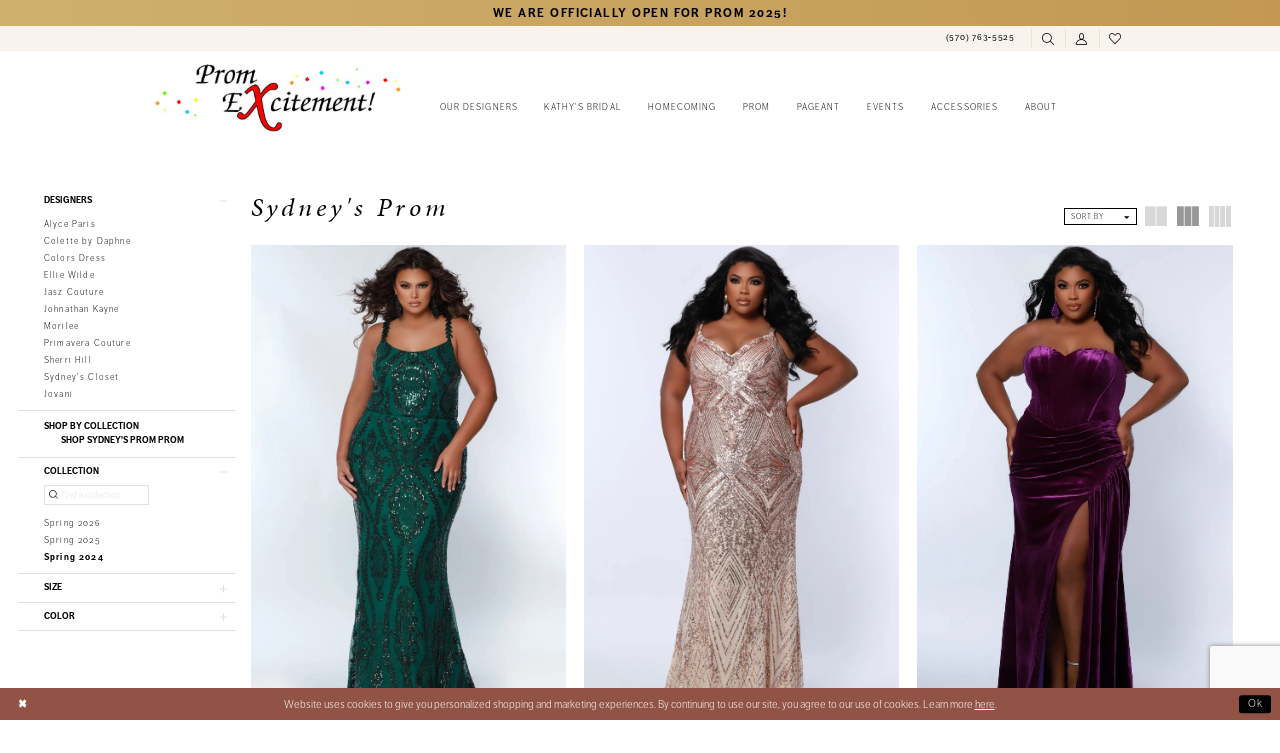

--- FILE ---
content_type: text/html; charset=utf-8
request_url: https://promexcitement.com/sydney-s-prom/spring-2024
body_size: 19555
content:





<!DOCTYPE html>
<html class="html-common html-plp" lang="en-US">
<head>
    
<base href="/">
<meta charset="UTF-8">
<meta name="viewport" content="width=device-width, initial-scale=1, maximum-scale=2, user-scalable=0" />
<meta name="format-detection" content="telephone=yes">

    <link rel="apple-touch-icon" sizes="180x180" href="Themes/PromExcitement/Content/img/favicon/apple-touch-icon.png">
<link rel="icon" type="image/png" sizes="32x32" href="Themes/PromExcitement/Content/img/favicon/favicon-32x32.png">
<link rel="icon" type="image/png" sizes="16x16" href="Themes/PromExcitement/Content/img/favicon/favicon-16x16.png">
<link rel="manifest" href="Themes/PromExcitement/Content/img/favicon/site.webmanifest">
<link rel="mask-icon" href="Themes/PromExcitement/Content/img/favicon/safari-pinned-tab.svg" color="#5bbad5">
<link rel="shortcut icon" href="Themes/PromExcitement/Content/img/favicon/favicon.ico">
<meta name="msapplication-TileColor" content="#000000">
<meta name="msapplication-config" content="Themes/PromExcitement/Content/img/favicon/browserconfig.xml">
<meta name="theme-color" content="#ffffff">
    <link rel="preconnect" href="https://use.typekit.net" crossorigin="anonymous">
<link rel="preconnect" href="https://p.typekit.net" crossorigin="anonymous">
<link rel="preload" href="https://use.typekit.net/pcv3usn.css" as="style">
<link rel="stylesheet" href="https://use.typekit.net/pcv3usn.css"/>

    
<title>Sydney&#x27;s Prom Spring 2024 Prom Dresses | Prom Excitement</title>

    <meta property="og:title" content="Sydney&#x27;s Prom Spring 2024 Prom Dresses | Prom Excitement" />
    <meta property="og:type" content="website" />
    <meta property="og:url" content="https://promexcitement.com/sydney-s-prom/spring-2024"/>
        <meta name="description" content="Shop Sydney&#x27;s Prom Spring 2024 Prom Dresses at Prom Excitement" />
        <meta property="og:description" content="Shop Sydney&#x27;s Prom Spring 2024 Prom Dresses at Prom Excitement" />
        <meta property="og:image" content="https://dy9ihb9itgy3g.cloudfront.net/products/$uploads/products/10468/sc7332/sc7332__d_f.webp" />
        <meta name="twitter:image" content="https://dy9ihb9itgy3g.cloudfront.net/products/$uploads/products/10468/sc7332/sc7332__d_f.webp">
        <link rel="canonical" href="https://promexcitement.com/sydney-s-prom/spring-2024" />

    

    <link rel="preload" href="/Content/fonts/syvoicomoon/Syvo-Icomoon.woff?y5043x" as="font" type="font/woff" crossorigin>

    <link rel="stylesheet" type="text/css" href="https://promexcitement.com/content/theme.min.css?v=20251230120326"/>
    
    


        <script type="application/ld&#x2B;json">
          {
  "@context": "http://schema.org",
  "@type": "Brand",
  "name": "Sydney's Prom",
  "url": "https://promexcitement.com/spring-2024"
}
        </script>

    





<style>
#section-about-info {
margin-top: 4.58333rem!important;
}
</style>
</head>
<body class="page-common page-plp ">
<!--[if lt IE 11]>
    <p class="browsehappy">You are using an <strong>outdated</strong> browser. Please <a href="http://browsehappy.com/">upgrade your browser</a> to improve your experience.</p>
<![endif]-->
<div class="hidden-vars" data-vars>
    <div class="breakpoint-xl" data-var-name="breakpoint" data-var-type="xl" data-var-value="width"></div>
    <div class="breakpoint-lg" data-var-name="breakpoint" data-var-type="lg" data-var-value="width"></div>
    <div class="breakpoint-md" data-var-name="breakpoint" data-var-type="md" data-var-value="width"></div>
    <div class="breakpoint-sm" data-var-name="breakpoint" data-var-type="sm" data-var-value="width"></div>
    <div class="color-primary" data-var-name="color" data-var-type="primary" data-var-value="color"></div>
    <div class="color-secondary" data-var-name="color" data-var-type="secondary" data-var-value="color"></div>
</div>
<!-- Loader -->
<div id="spinner" class="loader">
    <div class="round">
        <div class="section"></div>
    </div>
</div>
<div class="app-container app-container-fix">
    
<div class="primary-block iblock-fix" data-property="fixed-header">
    


    <div class="preheader-promo" id="preheader-promo-common" data-property="preheader-promo">
        <div class="container-fluid">
            <div class="row">
                <div class="common-top-promo">
                    
    <div class="common-message" role="status" 
         data-popup="commonTopPromo" 
         data-popup-expires="1"
         style="display:none;background-color:rgba(185, 136, 57, 0.64);">
        <div class="common-message--blocks iblock-fix">

                <div class="common-message--block common-message--block-text-list">
                    <div class="common-message--text-list">
                        <div class="list">
                                <div class="list-item common-message--text-list-description-item">
                                    <div class="common-message--text common-message--text-list-description">
                                        <h3 style="text-align: center;">WE ARE OFFICIALLY OPEN FOR PROM 2025!</h3>
                                    </div>
                                </div>

                        </div>
                    </div>
                </div>


        </div>
    </div>

                </div>
            </div>
        </div>
    </div>


        <div class="preheader preheader-appointment hidden-gt-sm hidden-mobile-sticky" id="preheader-appointment">
            <div class="container-fluid">
                <div class="row">
                    <div class="appointment-link">
                        

                    </div>
                </div>
            </div>
        </div>

    <div class="preheader preheader-main" id="preheader">
        <div class="container">
            <div class="row">
                <div class="preheader-blocks">
                    <div class="preheader-block preheader-left preheader-style">
                        <ul role="menu" aria-label="Preheader Mobile Menu. Buttons: hamburger">
                            <li class="hidden-gt-sm" role="menuitem">
                                <span class="navbar-toggle collapsed"
      data-toggle="collapse"
      data-target="#main-navbar"
      role="button"
      aria-expanded="false"
      aria-controls="navbar"
      aria-label="Show Navbar">
    <i class="icomoon icomoon-hamburger"
       aria-hidden="true"></i>
</span>
                            </li>
                        </ul>
                    </div>
                    
                    <a
                       href="/"
                       class="brand-logo brand-logo hidden-gt-sm"
                       aria-label="Prom Excitement Homepage">
                        <img src="logos/main-logo?v=ae610926-683c-ce8d-5a31-4f896f7f569d"
                             alt="Prom Excitement"/>
                    </a>

                    <div class="preheader-block preheader-right preheader-style">
                        <ul role="menu" class="has-separators" aria-label="Preheader Menu. Buttons: appointment, phone, search, account, wishlist, cart">
                            
                                <li role="menuitem" class="hidden visible-mobile-sticky">
                                    

                                </li>
                            
                                <li role="menuitem">
                                    <a href="tel:5707635525"
   rel="nofollow"
   aria-label="Phone us: (570) 763-5525">
  <i class="icomoon icomoon-phone hidden-gt-sm"
     aria-hidden="true">
  </i>
  <span class="hidden-xs hidden-sm">(570)&nbsp;763&#8209;5525
  </span>
</a> 

                                </li>
                            
                                <li role="menuitem" class="hidden-xs hidden-sm">
                                    

                                </li>
                            
                            <li role="menuitem">
                                <a class="show-search"
   href="search"
   aria-haspopup="true"
   aria-expanded="false"
   aria-label="Show search">
    <i class="icomoon icomoon-search"
       aria-hidden="true"></i>
</a>
                            </li>

                            <li role="menuitem" class="hidden-xs hidden-sm">
                                <a role="button"
   href="/account/information"
   class="dropdown-toggle"
   data-toggle="dropdown"
   aria-haspopup="true"
   aria-expanded="false"
   aria-label="Toggle Account Dialog">
     <i class="icomoon icomoon-user" aria-hidden="true"></i>
</a>
<div class="dropdown-menu clickable cart-popup"
     role="dialog"
     aria-label="Account Dialog">
    <span class="fl-right close-dropdown"
          data-trigger="cart"
          role="button"
          aria-label="Toggle Account Dialog"
          aria-haspopup="true"
          aria-expanded="false">
    </span>
    <div class="account-dropdown">
        <ul>
                <li>
                    <a href="/login">Sign In</a>
                </li>
                <li>
                    <a href="/register">Sign Up</a>
                </li>
                <li>
                    <a href="/wishlist">Wishlist</a>
                </li>
        </ul>
    </div>
</div>
                            </li>

                            <li role="menuitem" class="hidden-xs hidden-sm">
                                <a href="/wishlist"
   aria-label="Visit Wishlist Page">
    <i class="icomoon icomoon-heart"
       aria-hidden="true"></i>
</a>
                            </li>

                            
                        </ul>
                    </div>
                    
                    <div class="search-holder">
                        
<div name="search-form" 
     role="search"
     aria-label="Search form"
     class="search-form iblock-fix collapsed">
    <div class="search-group ui-widget">
        <div class="search-btn search-btn-left">
            <button type="submit"
                    data-trigger="search"
                    aria-label="Submit Search">
                <i class="icomoon icomoon-search"
                   aria-hidden="true"></i>
            </button>
        </div>
        <div class="search-btn search-btn-right">
            <button type="button"
                    class="close-search-form"
                    aria-label="Close Search">
                <i class="icon-syvo icon-close-x"
                   aria-hidden="true"></i>
            </button>
        </div>
        <input type="search"
               autocomplete="off"
               name="query"
               placeholder="Search"
               class="ui-autocomplete-input"
               data-property="search"
               aria-label="Search Field">
    </div>
</div>
                    </div>
                </div>
            </div>
        </div>
    </div>
    <header class="header iblock-fix" id="header">
        <div class="container">
            <div class="row">
                <div class="header-blocks clearfix">
                    
                    <a
                       href="/"
                       class="brand-logo hidden-xs hidden-sm"
                       aria-label="Prom Excitement Homepage">
                        <img src="logos/main-logo?v=ae610926-683c-ce8d-5a31-4f896f7f569d"
                             alt="Prom Excitement"/>
                    </a>
                    
                    

<div id="main-navbar" class="navbar-collapse main-navbar main-navbar-extended collapse">
    <div class="main-navbar-extended-contents">
        
<div class="main-navbar-extended-header hidden-gt-sm">
    <div class="main-navbar-extended-header-search">
        
<div name="search-form" 
     role="search"
     aria-label="Search form"
     class="search-form iblock-fix collapsed">
    <div class="search-group ui-widget">
        <div class="search-btn search-btn-left">
            <button type="submit"
                    data-trigger="search"
                    aria-label="Submit Search">
                <i class="icomoon icomoon-search"
                   aria-hidden="true"></i>
            </button>
        </div>
        <div class="search-btn search-btn-right">
            <button type="button"
                    class="close-search-form"
                    aria-label="Close Search">
                <i class="icon-syvo icon-close-x"
                   aria-hidden="true"></i>
            </button>
        </div>
        <input type="search"
               autocomplete="off"
               name="query"
               value=""
               placeholder="Search"
               class="ui-autocomplete-input"
               data-property="search"
               aria-label="Search Field">
    </div>
</div>
    </div>
</div>
        
<div class="main-navbar-extended-body">
    




<nav class="common-navbar" role="navigation" id="common-navbar" aria-label="Main Navigation">
    <span
          class="close-navbar close-btn "
          data-toggle="collapse"
          data-target="#main-navbar"
          role="button"
          tabindex="0"
          aria-controls="main-navbar"
          aria-haspopup="true"
          aria-expanded="false"
          aria-label="Close Navbar">
    </span>

            <ul role="menubar" aria-label="Main Navigation Menu">
                    <li role="none" data-menu-item>
                        <a class="navbar-item" role="menuitem" tabindex="0" aria-haspopup="false" aria-expanded="false" href="designers" rel="" target="">
                            <span>Our Designers</span>
                            <i class="sign" aria-hidden="true"></i>
                        </a>
                    </li>
                    <li role="none" data-menu-item>
                        <a class="navbar-item" role="menuitem" tabindex="-1" aria-haspopup="false" aria-expanded="false" href="https://www.kathysbridalllc.com" rel="" target="_blank">
                            <span>Kathy's Bridal</span>
                            <i class="sign" aria-hidden="true"></i>
                        </a>
                    </li>
                    <li role="none" data-menu-item>
                        <a class="navbar-item" role="menuitem" tabindex="-1" aria-haspopup="false" aria-expanded="false" href="collections/homecoming" rel="" target="">
                            <span>Homecoming</span>
                            <i class="sign" aria-hidden="true"></i>
                        </a>
                    </li>
                    <li role="none" data-menu-item>
                        <a class="navbar-item" role="menuitem" tabindex="-1" aria-haspopup="false" aria-expanded="false" href="collections/prom" rel="" target="">
                            <span>Prom</span>
                            <i class="sign" aria-hidden="true"></i>
                        </a>
                    </li>
                    <li role="none" data-menu-item>
                            <input type="checkbox" autocomplete="off" 
                                   data-trigger="menu-opener"
                                   tabindex="-1"
                                   aria-label="Toggle Pageant Sub Menu"/>
                        <span class="navbar-item" role="menuitem" tabindex="-1" aria-haspopup="true" aria-expanded="false">
                            <span>Pageant</span>
                            <i class="sign" aria-hidden="true"></i>
                        </span>
                            <ul role="menu"
                                aria-label="Pageant Sub Menu"
                                class="common-sub-menu">
                                
        <li role="none"
            data-menu-item="empty">
                <input type="checkbox"
                       autocomplete="off"
                       data-trigger="menu-opener"
                       tabindex="-1"
                       aria-label="Toggle Sub Menu"/>
                <ul role="menu"
                    aria-label=" Sub Menu">
                    
        <li role="none"
            data-menu-item="">
                <a class="navbar-item" role="menuitem" tabindex="0" aria-haspopup="false" aria-expanded="false" href="categories/pageant-dresses" rel="" target="">
                    <span>Pageant Dresses</span>
                    <i class="sign" aria-hidden="true"></i>
                </a>
        </li>        
        <li role="none"
            data-menu-item="">
                <a class="navbar-item" role="menuitem" tabindex="-1" aria-haspopup="false" aria-expanded="false" href="our-pageant-girls" rel="" target="">
                    <span>Our Pageant Girls</span>
                    <i class="sign" aria-hidden="true"></i>
                </a>
        </li>        

                </ul>
        </li>        

                            </ul>                                
                    </li>
                    <li role="none" data-menu-item>
                        <a class="navbar-item" role="menuitem" tabindex="-1" aria-haspopup="false" aria-expanded="false" href="/events" rel="" target="">
                            <span>Events</span>
                            <i class="sign" aria-hidden="true"></i>
                        </a>
                    </li>
                    <li role="none" data-menu-item>
                        <a class="navbar-item" role="menuitem" tabindex="-1" aria-haspopup="false" aria-expanded="false" href="accessories" rel="" target="">
                            <span>Accessories</span>
                            <i class="sign" aria-hidden="true"></i>
                        </a>
                    </li>
                    <li role="none" data-menu-item>
                            <input type="checkbox" autocomplete="off" 
                                   data-trigger="menu-opener"
                                   tabindex="-1"
                                   aria-label="Toggle About Sub Menu"/>
                        <span class="navbar-item" role="menuitem" tabindex="-1" aria-haspopup="true" aria-expanded="false">
                            <span>About</span>
                            <i class="sign" aria-hidden="true"></i>
                        </span>
                            <ul role="menu"
                                aria-label="About Sub Menu"
                                class="common-sub-menu">
                                
        <li role="none"
            data-menu-item="empty">
                <input type="checkbox"
                       autocomplete="off"
                       data-trigger="menu-opener"
                       tabindex="-1"
                       aria-label="Toggle Sub Menu"/>
                <ul role="menu"
                    aria-label=" Sub Menu">
                    
        <li role="none"
            data-menu-item="">
                <a class="navbar-item" role="menuitem" tabindex="0" aria-haspopup="false" aria-expanded="false" href="about-us" rel="" target="">
                    <span>About Us</span>
                    <i class="sign" aria-hidden="true"></i>
                </a>
        </li>        
        <li role="none"
            data-menu-item="">
                <a class="navbar-item" role="menuitem" tabindex="-1" aria-haspopup="false" aria-expanded="false" href="our-policies" rel="" target="">
                    <span>Our Policies</span>
                    <i class="sign" aria-hidden="true"></i>
                </a>
        </li>        
        <li role="none"
            data-menu-item="">
                <a class="navbar-item" role="menuitem" tabindex="-1" aria-haspopup="false" aria-expanded="false" href="our-girls" rel="" target="">
                    <span>Our Girls Gallery</span>
                    <i class="sign" aria-hidden="true"></i>
                </a>
        </li>        

                </ul>
        </li>        

                            </ul>                                
                    </li>
            </ul>
</nav>



</div>
        
<div class="main-navbar-extended-footer hidden-gt-sm">
    <div class="main-navbar-extended-footer-icons">
        <ul>
                    <li>
                        <a href="/wishlist">
                            <i class="icon-syvo icon-heart-o" aria-hidden="true"></i>
                            <span>Wishlist</span>
                        </a>
                    </li>
                <li>
                    <a href="/login">
                        <i class="icon-syvo icon-user-o" aria-hidden="true"></i>
                        <span>Sign In</span>
                    </a>
                </li>
                <li>
                    <a href="/register">
                        <i class="icon-syvo icon-user-o" aria-hidden="true"><span>+</span></i>
                        <span>Sign Up</span>
                    </a>
                </li>
        </ul>
    </div>
</div>
    </div>
    
<div class="main-navbar-extended-overlay" data-toggle="collapse" data-target="#main-navbar" aria-haspopup="false" aria-expanded="false" aria-hidden="true"></div>
</div>
                    
                </div>
            </div>
        </div>
    </header>
</div>



    <div class="main-content" id="main">
        

<div class="common-cmp plp-cmp iblock-fix ajax-cmp">

<section class="section-plp-ajax-content section-block section-inner">
    <div class="container-fluid">
        <div class="row">

            


            <div class="plp-ajax-content plp-ajax-content-main">
                <div class="list">

                    <div class="list-item">
                        
    <div class="plp-ajax-content-filters" id="plp-filter">
        <div role="button" class="plp-ajax-content-filters-blocker hidden-gt-sm" 
             toggle-popup="#plp-filter" 
             tabindex="0" 
             aria-label="Toggle Filters dialog"></div>
        <div class="list">
                <div class="list-item">
                    <div class="plp-ajax-filter-breadcrumbs">
                        

<div class="filter-breadcrumbs">
    <div class="list hide" data-block="filter-breadcrumbs" role="list">
        <div class="list-item" data-property="filter-breadcrumb-clear" role="listitem">
            <label class="filter-breadcrumb filter-breadcrumb-clear"
                   data-trigger="filters-reset"
                   data-property="prices,colors,sizes,inStore,sortBy,attrs,stores,brands">
                <span>Clear All</span>
            </label>
        </div>
    </div>
</div>
                    </div>
                </div>

                <div class="list-item">
                    
    <div class="plp-ajax-filters">
        <span role="heading" aria-level="2" class="sr-only">Product List Filters</span>
        <a href="#plp-ajax-filter-skip" title="Skip to end" class="sr-only sr-only-focusable"
           data-trigger="scroll-to" data-target="#plp-ajax-filter-skip">Skip to end</a>
        <div class="list">
                    <div class="list-item" >
                        


<div class="plp-ajax-filter">
    <div class="plp-ajax-filter-collapse">
        <div class="filter-collapse"
             id="filter-collapse-0">
            <div class="filter-collapse-heading"
                 id="filter-collapse-heading-0">
                <button role="button" type="button"
                        data-toggle="collapse"
                        data-parent="#filter-collapse-0"
                        data-target="#filter-collapse-body-0"
                        class="filter-label "
                        aria-expanded="true"
                        aria-controls="filter-collapse-body-0">
                    <span class="label-span ">Designers</span>
                    <div class="label-addon">
                        <span class="collapse-sign">
                        </span>
                    </div>
                </button>
            </div>
            <div id="filter-collapse-body-0" class="filter-collapse-body in" role="tabpanel" aria-labelledby="filter-collapse-heading-0">
                <div class="filter-collapse-content ">
                    



    <div class="filter-nav-list clearfix">
            <ul id="linklist-0"  class="">
                
            <li>
                <a href="alyce-paris">
                    <span class="filter-nav--text" data-autocomplete-value="Alyce Paris">Alyce Paris</span>
                </a>
            </li>
            <li>
                <a href="colette-by-daphne">
                    <span class="filter-nav--text" data-autocomplete-value="Colette by Daphne">Colette by Daphne</span>
                </a>
            </li>
            <li>
                <a href="colors-dress">
                    <span class="filter-nav--text" data-autocomplete-value="Colors Dress">Colors Dress</span>
                </a>
            </li>
            <li>
                <a href="ellie-wilde">
                    <span class="filter-nav--text" data-autocomplete-value="Ellie Wilde">Ellie Wilde</span>
                </a>
            </li>
            <li>
                <a href="jasz-couture">
                    <span class="filter-nav--text" data-autocomplete-value="Jasz Couture">Jasz Couture</span>
                </a>
            </li>
            <li>
                <a href="johnathan-kayne">
                    <span class="filter-nav--text" data-autocomplete-value="Johnathan Kayne">Johnathan Kayne</span>
                </a>
            </li>
            <li>
                <a href="morilee">
                    <span class="filter-nav--text" data-autocomplete-value="Morilee">Morilee</span>
                </a>
            </li>
            <li>
                <a href="primavera-couture">
                    <span class="filter-nav--text" data-autocomplete-value="Primavera Couture">Primavera Couture</span>
                </a>
            </li>
            <li>
                <a href="sherri-hill">
                    <span class="filter-nav--text" data-autocomplete-value="Sherri Hill">Sherri Hill</span>
                </a>
            </li>
            <li>
                <a href="sydney-s-closet">
                    <span class="filter-nav--text" data-autocomplete-value="Sydney&#x27;s Closet">Sydney's Closet</span>
                </a>
            </li>
            <li>
                <a href="jovani">
                    <span class="filter-nav--text" data-autocomplete-value="Jovani">Jovani</span>
                </a>
            </li>

            </ul>



    </div>

                </div>
            </div>
        </div>
    </div>
</div>
                    </div>
                    <div class="list-item" >
                        



<div class="plp-ajax-filter">
    



    <div class="filter-nav-list clearfix">
            <ul class="filter-label ">
                <li>
                    <span>Shop by collection</span>
                    <ul id="linklist-1" >
                        
            <li>
                <a href="sydney-s-prom/prom">
                    <span class="filter-nav--text" data-autocomplete-value="Shop Sydney&#x27;s Prom Prom">Shop Sydney's Prom Prom</span>
                </a>
            </li>

                    </ul>
                </li>
            </ul>



    </div>

</div>
                    </div>
                    <div class="list-item" >
                        


<div class="plp-ajax-filter">
    <div class="plp-ajax-filter-collapse">
        <div class="filter-collapse"
             id="filter-collapse-2">
            <div class="filter-collapse-heading"
                 id="filter-collapse-heading-2">
                <button role="button" type="button"
                        data-toggle="collapse"
                        data-parent="#filter-collapse-2"
                        data-target="#filter-collapse-body-2"
                        class="filter-label "
                        aria-expanded="true"
                        aria-controls="filter-collapse-body-2">
                    <span class="label-span ">Collection</span>
                    <div class="label-addon">
                        <span class="collapse-sign">
                        </span>
                    </div>
                </button>
            </div>
            <div id="filter-collapse-body-2" class="filter-collapse-body in" role="tabpanel" aria-labelledby="filter-collapse-heading-2">
                <div class="filter-collapse-content ">
                    



        <div class="filter-autocomplete">
            <div class="v2-autocomplete" data-property="v2-autocomplete">
                <input type="text" placeholder="Find a collection"
                        id="autocomplete-id-2" name="autocomplete-name-2"
                        data-autocomplete-target="#linklist-2"
                        aria-label="Find a collection"
                        class="v2-autocomplete-input"/>
                <div class="v2-autocomplete-addon v2-autocomplete-addon-left">
                    <span class="v2-autocomplete-btn">
                        <i class="icon-syvo icon-search" aria-hidden="true"></i>
                    </span>
                </div>
            </div>
        </div>
    <div class="filter-nav-list clearfix">
            <ul id="linklist-2" data-autocomplete-list="#autocomplete-id-2" class="">
                
            <li>
                <a href="sydney-s-prom/spring-2026">
                    <span class="filter-nav--text" data-autocomplete-value="Spring 2026">Spring 2026</span>
                </a>
            </li>
            <li>
                <a href="sydney-s-prom/spring-2025">
                    <span class="filter-nav--text" data-autocomplete-value="Spring 2025">Spring 2025</span>
                </a>
            </li>
            <li>
                <a href="sydney-s-prom/spring-2024" class="selected">
                    <span class="filter-nav--text" data-autocomplete-value="Spring 2024">Spring 2024</span>
                </a>
            </li>

            </ul>



    </div>

                </div>
            </div>
        </div>
    </div>
</div>
                    </div>
                    <div class="list-item" >
                        


<div class="plp-ajax-filter">
    <div class="plp-ajax-filter-collapse">
        <div class="filter-collapse"
             id="filter-collapse-3">
            <div class="filter-collapse-heading"
                 id="filter-collapse-heading-3">
                <button role="button" type="button"
                        data-toggle="collapse"
                        data-parent="#filter-collapse-3"
                        data-target="#filter-collapse-body-3"
                        class="filter-label collapsed"
                        aria-expanded="false"
                        aria-controls="filter-collapse-body-3">
                    <span class="label-span ">Size</span>
                    <div class="label-addon">
                        <span class="collapse-sign">
                        </span>
                    </div>
                </button>
                    <label role="button" class="filter-collapse-clear is-hidden"
                           data-trigger="filter-reset"
                           data-property="sizes">
                        <span>Clear Filter</span>
                    </label>
            </div>
            <div id="filter-collapse-body-3" class="filter-collapse-body collapse" role="tabpanel" aria-labelledby="filter-collapse-heading-3">
                <div class="filter-collapse-content ">
                    


    <div class="filter-nav-list clearfix filter-checkbox-list filter-sizes-list filter-size-list" data-property="">
        <ul id="checklist-3" class="check-list" >
                    <li>
                        <div class="v2-check">
                            <input id="sizes0-9173-3" name="sizes1"
                                   type="checkbox"
                                   data-plp-filter="sizes"
                                   data-signular-title="size"
                                   value="14"
                                   aria-label="size: 14">
                            <label for="sizes0-9173-3" class="v2-control">
                                <span class="sign"></span>
                                <span class="v2-control--text" data-autocomplete-value="14">14</span>
                            </label>
                        </div>
                    </li>
                    <li>
                        <div class="v2-check">
                            <input id="sizes1-9173-3" name="sizes2"
                                   type="checkbox"
                                   data-plp-filter="sizes"
                                   data-signular-title="size"
                                   value="16"
                                   aria-label="size: 16">
                            <label for="sizes1-9173-3" class="v2-control">
                                <span class="sign"></span>
                                <span class="v2-control--text" data-autocomplete-value="16">16</span>
                            </label>
                        </div>
                    </li>
                    <li>
                        <div class="v2-check">
                            <input id="sizes2-9173-3" name="sizes3"
                                   type="checkbox"
                                   data-plp-filter="sizes"
                                   data-signular-title="size"
                                   value="18"
                                   aria-label="size: 18">
                            <label for="sizes2-9173-3" class="v2-control">
                                <span class="sign"></span>
                                <span class="v2-control--text" data-autocomplete-value="18">18</span>
                            </label>
                        </div>
                    </li>
                    <li>
                        <div class="v2-check">
                            <input id="sizes3-9173-3" name="sizes4"
                                   type="checkbox"
                                   data-plp-filter="sizes"
                                   data-signular-title="size"
                                   value="20"
                                   aria-label="size: 20">
                            <label for="sizes3-9173-3" class="v2-control">
                                <span class="sign"></span>
                                <span class="v2-control--text" data-autocomplete-value="20">20</span>
                            </label>
                        </div>
                    </li>
                    <li>
                        <div class="v2-check">
                            <input id="sizes4-9173-3" name="sizes5"
                                   type="checkbox"
                                   data-plp-filter="sizes"
                                   data-signular-title="size"
                                   value="22"
                                   aria-label="size: 22">
                            <label for="sizes4-9173-3" class="v2-control">
                                <span class="sign"></span>
                                <span class="v2-control--text" data-autocomplete-value="22">22</span>
                            </label>
                        </div>
                    </li>
                    <li>
                        <div class="v2-check">
                            <input id="sizes5-9173-3" name="sizes6"
                                   type="checkbox"
                                   data-plp-filter="sizes"
                                   data-signular-title="size"
                                   value="24"
                                   aria-label="size: 24">
                            <label for="sizes5-9173-3" class="v2-control">
                                <span class="sign"></span>
                                <span class="v2-control--text" data-autocomplete-value="24">24</span>
                            </label>
                        </div>
                    </li>
                    <li>
                        <div class="v2-check">
                            <input id="sizes6-9173-3" name="sizes7"
                                   type="checkbox"
                                   data-plp-filter="sizes"
                                   data-signular-title="size"
                                   value="26"
                                   aria-label="size: 26">
                            <label for="sizes6-9173-3" class="v2-control">
                                <span class="sign"></span>
                                <span class="v2-control--text" data-autocomplete-value="26">26</span>
                            </label>
                        </div>
                    </li>
                    <li>
                        <div class="v2-check">
                            <input id="sizes7-9173-3" name="sizes8"
                                   type="checkbox"
                                   data-plp-filter="sizes"
                                   data-signular-title="size"
                                   value="28"
                                   aria-label="size: 28">
                            <label for="sizes7-9173-3" class="v2-control">
                                <span class="sign"></span>
                                <span class="v2-control--text" data-autocomplete-value="28">28</span>
                            </label>
                        </div>
                    </li>
                    <li>
                        <div class="v2-check">
                            <input id="sizes8-9173-3" name="sizes9"
                                   type="checkbox"
                                   data-plp-filter="sizes"
                                   data-signular-title="size"
                                   value="30"
                                   aria-label="size: 30">
                            <label for="sizes8-9173-3" class="v2-control">
                                <span class="sign"></span>
                                <span class="v2-control--text" data-autocomplete-value="30">30</span>
                            </label>
                        </div>
                    </li>
                    <li>
                        <div class="v2-check">
                            <input id="sizes9-9173-3" name="sizes10"
                                   type="checkbox"
                                   data-plp-filter="sizes"
                                   data-signular-title="size"
                                   value="32"
                                   aria-label="size: 32">
                            <label for="sizes9-9173-3" class="v2-control">
                                <span class="sign"></span>
                                <span class="v2-control--text" data-autocomplete-value="32">32</span>
                            </label>
                        </div>
                    </li>
                    <li>
                        <div class="v2-check">
                            <input id="sizes10-9173-3" name="sizes11"
                                   type="checkbox"
                                   data-plp-filter="sizes"
                                   data-signular-title="size"
                                   value="34"
                                   aria-label="size: 34">
                            <label for="sizes10-9173-3" class="v2-control">
                                <span class="sign"></span>
                                <span class="v2-control--text" data-autocomplete-value="34">34</span>
                            </label>
                        </div>
                    </li>
                    <li>
                        <div class="v2-check">
                            <input id="sizes11-9173-3" name="sizes12"
                                   type="checkbox"
                                   data-plp-filter="sizes"
                                   data-signular-title="size"
                                   value="36"
                                   aria-label="size: 36">
                            <label for="sizes11-9173-3" class="v2-control">
                                <span class="sign"></span>
                                <span class="v2-control--text" data-autocomplete-value="36">36</span>
                            </label>
                        </div>
                    </li>
        </ul>
    </div>

                </div>
            </div>
        </div>
    </div>
</div>
                    </div>
                    <div class="list-item" >
                        


<div class="plp-ajax-filter">
    <div class="plp-ajax-filter-collapse">
        <div class="filter-collapse"
             id="filter-collapse-4">
            <div class="filter-collapse-heading"
                 id="filter-collapse-heading-4">
                <button role="button" type="button"
                        data-toggle="collapse"
                        data-parent="#filter-collapse-4"
                        data-target="#filter-collapse-body-4"
                        class="filter-label collapsed"
                        aria-expanded="false"
                        aria-controls="filter-collapse-body-4">
                    <span class="label-span ">Color</span>
                    <div class="label-addon">
                        <span class="collapse-sign">
                        </span>
                    </div>
                </button>
                    <label role="button" class="filter-collapse-clear is-hidden"
                           data-trigger="filter-reset"
                           data-property="colors">
                        <span>Clear Filter</span>
                    </label>
            </div>
            <div id="filter-collapse-body-4" class="filter-collapse-body collapse" role="tabpanel" aria-labelledby="filter-collapse-heading-4">
                <div class="filter-collapse-content ">
                    


            <div class="filter-color-list clearfix">
                <div class="list" id="colorlist-4" >
                            <div class="list-item">
                                <label class="color-input-v2">
                                    <input id="colors0-4" name="colors" type="checkbox"
                                            
                                            data-plp-filter="colors"
                                            data-signular-title="color"
                                            value="black"
                                            aria-label="color: Black"/>
                                    
    <span class="color-v2" data-property="product-color"><i class="color-v2--icon" data-layout-font="" title="Black"><svg height="1000" version="1.1" viewBox="0 0 1000 1000" width="1000" xml:space="preserve" xmlns="http://www.w3.org/2000/svg" xmlns:xlink="http://www.w3.org/1999/xlink"><g style="transform-origin: 50% 50%;"><polygon points="-207.10678118654744,-207.10678118654744 -207.10678118654744,1207.1067811865473 1207.1067811865473,1207.1067811865473 1207.1067811865473,-207.10678118654744" style="fill: #000000;"></polygon></g></svg></i></span>

                                    <span class="color-input-v2--text" data-autocomplete-value="Black">Black</span>
                                </label>
                            </div>
                            <div class="list-item">
                                <label class="color-input-v2">
                                    <input id="colors1-4" name="colors" type="checkbox"
                                            
                                            data-plp-filter="colors"
                                            data-signular-title="color"
                                            value="blue"
                                            aria-label="color: Blue"/>
                                    
    <span class="color-v2" data-property="product-color"><i class="color-v2--icon" data-layout-font="" title="Blue"><svg height="1000" version="1.1" viewBox="0 0 1000 1000" width="1000" xml:space="preserve" xmlns="http://www.w3.org/2000/svg" xmlns:xlink="http://www.w3.org/1999/xlink"><g style="transform-origin: 50% 50%;"><polygon points="-207.10678118654744,-207.10678118654744 -207.10678118654744,1207.1067811865473 1207.1067811865473,1207.1067811865473 1207.1067811865473,-207.10678118654744" style="fill: #0000ff;"></polygon></g></svg></i></span>

                                    <span class="color-input-v2--text" data-autocomplete-value="Blue">Blue</span>
                                </label>
                            </div>
                            <div class="list-item">
                                <label class="color-input-v2">
                                    <input id="colors2-4" name="colors" type="checkbox"
                                            
                                            data-plp-filter="colors"
                                            data-signular-title="color"
                                            value="brown"
                                            aria-label="color: Brown"/>
                                    
    <span class="color-v2" data-property="product-color"><i class="color-v2--icon" data-layout-font="" title="Brown"><svg height="1000" version="1.1" viewBox="0 0 1000 1000" width="1000" xml:space="preserve" xmlns="http://www.w3.org/2000/svg" xmlns:xlink="http://www.w3.org/1999/xlink"><g style="transform-origin: 50% 50%;"><polygon points="-207.10678118654744,-207.10678118654744 -207.10678118654744,1207.1067811865473 1207.1067811865473,1207.1067811865473 1207.1067811865473,-207.10678118654744" style="fill: #f4a460;"></polygon></g></svg></i></span>

                                    <span class="color-input-v2--text" data-autocomplete-value="Brown">Brown</span>
                                </label>
                            </div>
                            <div class="list-item">
                                <label class="color-input-v2">
                                    <input id="colors3-4" name="colors" type="checkbox"
                                            
                                            data-plp-filter="colors"
                                            data-signular-title="color"
                                            value="gold"
                                            aria-label="color: Gold"/>
                                    
    <span class="color-v2" data-property="product-color"><i class="color-v2--icon" data-layout-font="" title="Gold"><svg height="1000" version="1.1" viewBox="0 0 1000 1000" width="1000" xml:space="preserve" xmlns="http://www.w3.org/2000/svg" xmlns:xlink="http://www.w3.org/1999/xlink"><g style="transform-origin: 50% 50%;"><polygon points="-207.10678118654744,-207.10678118654744 -207.10678118654744,1207.1067811865473 1207.1067811865473,1207.1067811865473 1207.1067811865473,-207.10678118654744" style="fill: #ffd700;"></polygon></g></svg></i></span>

                                    <span class="color-input-v2--text" data-autocomplete-value="Gold">Gold</span>
                                </label>
                            </div>
                            <div class="list-item">
                                <label class="color-input-v2">
                                    <input id="colors4-4" name="colors" type="checkbox"
                                            
                                            data-plp-filter="colors"
                                            data-signular-title="color"
                                            value="green"
                                            aria-label="color: Green"/>
                                    
    <span class="color-v2" data-property="product-color"><i class="color-v2--icon" data-layout-font="" title="Green"><svg height="1000" version="1.1" viewBox="0 0 1000 1000" width="1000" xml:space="preserve" xmlns="http://www.w3.org/2000/svg" xmlns:xlink="http://www.w3.org/1999/xlink"><g style="transform-origin: 50% 50%;"><polygon points="-207.10678118654744,-207.10678118654744 -207.10678118654744,1207.1067811865473 1207.1067811865473,1207.1067811865473 1207.1067811865473,-207.10678118654744" style="fill: #00ff00;"></polygon></g></svg></i></span>

                                    <span class="color-input-v2--text" data-autocomplete-value="Green">Green</span>
                                </label>
                            </div>
                            <div class="list-item">
                                <label class="color-input-v2">
                                    <input id="colors5-4" name="colors" type="checkbox"
                                            
                                            data-plp-filter="colors"
                                            data-signular-title="color"
                                            value="multi"
                                            aria-label="color: Multi"/>
                                    
    <span class="color-v2" data-property="product-color"><i class="color-v2--icon" data-layout-font="" title="Multi"><svg height="1000" version="1.1" viewBox="0 0 1000 1000" width="1000" xml:space="preserve" xmlns="http://www.w3.org/2000/svg" xmlns:xlink="http://www.w3.org/1999/xlink"><g style="transform-origin: 50% 50%;"><polygon points="-207.10678118654744,-207.10678118654744 -207.10678118654744,1207.1067811865473 1207.1067811865473,1207.1067811865473 1207.1067811865473,-207.10678118654744"></polygon></g></svg></i><span class="color-v2--letter">m</span></span>

                                    <span class="color-input-v2--text" data-autocomplete-value="Multi">Multi</span>
                                </label>
                            </div>
                            <div class="list-item">
                                <label class="color-input-v2">
                                    <input id="colors6-4" name="colors" type="checkbox"
                                            
                                            data-plp-filter="colors"
                                            data-signular-title="color"
                                            value="orange"
                                            aria-label="color: Orange"/>
                                    
    <span class="color-v2" data-property="product-color"><i class="color-v2--icon" data-layout-font="" title="Orange"><svg height="1000" version="1.1" viewBox="0 0 1000 1000" width="1000" xml:space="preserve" xmlns="http://www.w3.org/2000/svg" xmlns:xlink="http://www.w3.org/1999/xlink"><g style="transform-origin: 50% 50%;"><polygon points="-207.10678118654744,-207.10678118654744 -207.10678118654744,1207.1067811865473 1207.1067811865473,1207.1067811865473 1207.1067811865473,-207.10678118654744" style="fill: #ffa500;"></polygon></g></svg></i></span>

                                    <span class="color-input-v2--text" data-autocomplete-value="Orange">Orange</span>
                                </label>
                            </div>
                            <div class="list-item">
                                <label class="color-input-v2">
                                    <input id="colors7-4" name="colors" type="checkbox"
                                            
                                            data-plp-filter="colors"
                                            data-signular-title="color"
                                            value="pink"
                                            aria-label="color: Pink"/>
                                    
    <span class="color-v2" data-property="product-color"><i class="color-v2--icon" data-layout-font="" title="Pink"><svg height="1000" version="1.1" viewBox="0 0 1000 1000" width="1000" xml:space="preserve" xmlns="http://www.w3.org/2000/svg" xmlns:xlink="http://www.w3.org/1999/xlink"><g style="transform-origin: 50% 50%;"><polygon points="-207.10678118654744,-207.10678118654744 -207.10678118654744,1207.1067811865473 1207.1067811865473,1207.1067811865473 1207.1067811865473,-207.10678118654744" style="fill: #ff69b4;"></polygon></g></svg></i></span>

                                    <span class="color-input-v2--text" data-autocomplete-value="Pink">Pink</span>
                                </label>
                            </div>
                            <div class="list-item">
                                <label class="color-input-v2">
                                    <input id="colors8-4" name="colors" type="checkbox"
                                            
                                            data-plp-filter="colors"
                                            data-signular-title="color"
                                            value="purple"
                                            aria-label="color: Purple"/>
                                    
    <span class="color-v2" data-property="product-color"><i class="color-v2--icon" data-layout-font="" title="Purple"><svg height="1000" version="1.1" viewBox="0 0 1000 1000" width="1000" xml:space="preserve" xmlns="http://www.w3.org/2000/svg" xmlns:xlink="http://www.w3.org/1999/xlink"><g style="transform-origin: 50% 50%;"><polygon points="-207.10678118654744,-207.10678118654744 -207.10678118654744,1207.1067811865473 1207.1067811865473,1207.1067811865473 1207.1067811865473,-207.10678118654744" style="fill: #800080;"></polygon></g></svg></i></span>

                                    <span class="color-input-v2--text" data-autocomplete-value="Purple">Purple</span>
                                </label>
                            </div>
                            <div class="list-item">
                                <label class="color-input-v2">
                                    <input id="colors9-4" name="colors" type="checkbox"
                                            
                                            data-plp-filter="colors"
                                            data-signular-title="color"
                                            value="red"
                                            aria-label="color: Red"/>
                                    
    <span class="color-v2" data-property="product-color"><i class="color-v2--icon" data-layout-font="" title="Red"><svg height="1000" version="1.1" viewBox="0 0 1000 1000" width="1000" xml:space="preserve" xmlns="http://www.w3.org/2000/svg" xmlns:xlink="http://www.w3.org/1999/xlink"><g style="transform-origin: 50% 50%;"><polygon points="-207.10678118654744,-207.10678118654744 -207.10678118654744,1207.1067811865473 1207.1067811865473,1207.1067811865473 1207.1067811865473,-207.10678118654744" style="fill: #ff0000;"></polygon></g></svg></i></span>

                                    <span class="color-input-v2--text" data-autocomplete-value="Red">Red</span>
                                </label>
                            </div>
                            <div class="list-item">
                                <label class="color-input-v2">
                                    <input id="colors10-4" name="colors" type="checkbox"
                                            
                                            data-plp-filter="colors"
                                            data-signular-title="color"
                                            value="white"
                                            aria-label="color: White"/>
                                    
    <span class="color-v2" data-property="product-color"><i class="color-v2--icon" data-layout-font="" title="White"><svg height="1000" version="1.1" viewBox="0 0 1000 1000" width="1000" xml:space="preserve" xmlns="http://www.w3.org/2000/svg" xmlns:xlink="http://www.w3.org/1999/xlink"><g style="transform-origin: 50% 50%;"><polygon points="-207.10678118654744,-207.10678118654744 -207.10678118654744,1207.1067811865473 1207.1067811865473,1207.1067811865473 1207.1067811865473,-207.10678118654744" style="fill: #ffffff;"></polygon></g></svg></i></span>

                                    <span class="color-input-v2--text" data-autocomplete-value="White">White</span>
                                </label>
                            </div>
                            <div class="list-item">
                                <label class="color-input-v2">
                                    <input id="colors11-4" name="colors" type="checkbox"
                                            
                                            data-plp-filter="colors"
                                            data-signular-title="color"
                                            value="yellow"
                                            aria-label="color: Yellow"/>
                                    
    <span class="color-v2" data-property="product-color"><i class="color-v2--icon" data-layout-font="" title="Yellow"><svg height="1000" version="1.1" viewBox="0 0 1000 1000" width="1000" xml:space="preserve" xmlns="http://www.w3.org/2000/svg" xmlns:xlink="http://www.w3.org/1999/xlink"><g style="transform-origin: 50% 50%;"><polygon points="-207.10678118654744,-207.10678118654744 -207.10678118654744,1207.1067811865473 1207.1067811865473,1207.1067811865473 1207.1067811865473,-207.10678118654744" style="fill: #ffff00;"></polygon></g></svg></i></span>

                                    <span class="color-input-v2--text" data-autocomplete-value="Yellow">Yellow</span>
                                </label>
                            </div>
                </div>
            </div>

                </div>
            </div>
        </div>
    </div>
</div>
                    </div>
        </div>
        <div id="plp-ajax-filter-skip" class="sr-only" tabindex="-1">Product List Filters End</div>
    </div>

                </div>
        </div>
    </div>

                    </div>

                    <div class="list-item">
                        <div class="content-bio">
                            <div class="list">

                                <div class="list-item">
                                    <div class="plp-ajax-showcase">
                                        
    <div class="showcase">
        <div class="list">
            <div class="list-item">
                <div class="showcase-brief">
                        <div class="showcase-title brief-block" style="">
                                <h1>Sydney's Prom</h1>
                        </div>

                </div>
            </div>
        </div>
    </div>


                                    </div>
                                </div>

                                <div class="list-item">
                                    

    <div class="plp-ajax-actions">
        <div class="list">
                    <div class="list-item hidden-gt-sm">
                        <div class="plp-ajax-action plp-ajax-filter-mobile">
                            <div class="filter-dropdown">
                                <span role="button" class="filter-dropdown-label filter-mobile-call"
                                      toggle-popup="#plp-filter"
                                      tabindex="0"
                                      aria-haspopup="true"
                                      aria-label="Toggle Filters dialog">
                                    <span>Filter By</span>
                                    <i class="icon-syvo icon-caret-right" aria-hidden="true"></i>
                                </span>
                            </div>
                        </div>
                    </div>
                    <div class="list-item">
                        <div class="plp-ajax-action plp-ajax-dropdowns">
                            
    <div class="filter-dropdowns">
        <div class="list">
                    <div class="list-item" >
                        



<div class="dropdown filter-dropdown">
    <span role="button" class="filter-dropdown-label " 
          data-toggle="dropdown" 
          tabindex="0"
          aria-haspopup="true" 
          aria-expanded="false" 
          aria-label="Toggle Sort By dialog">
        <span data-plp-dropdown="dest">Sort By</span>
        <i class="icon-syvo icon-caret-bottom" aria-hidden="true"></i>
        <span class="collapse-sign hidden-gt-sm" aria-hidden="true"></span>
    </span>
    <div class="dropdown-menu dropdown-menu-right filter-dropdown-menu clickable" role="dialog" aria-label="Sort By dialog">
        <div class="filter-dropdown-content ">
            


    <div class="filter-nav-list clearfix filter-checkbox-list filter-sortby-list" data-property="">
        <ul id="checklist-1" class="brands-list" >
                    <li>
                        <div class="v2-check">
                            <input id="sortby0-9699-1" name="sortby"
                                   type="radio"
                                   checked="checked"
                                   data-plp-filter="sortby"
                                   data-signular-title="Sort By"
                                   value="bestmatch"
                                   aria-label="Sort By: Best Match">
                            <label for="sortby0-9699-1" class="v2-control">
                                <span class="sign"></span>
                                <span class="v2-control--text" data-autocomplete-value="Best Match">Best Match</span>
                            </label>
                        </div>
                    </li>
                    <li>
                        <div class="v2-check">
                            <input id="sortby1-9699-1" name="sortby"
                                   type="radio"
                                   data-plp-filter="sortby"
                                   data-signular-title="Sort By"
                                   value="priceup"
                                   aria-label="Sort By: Price Low to High">
                            <label for="sortby1-9699-1" class="v2-control">
                                <span class="sign"></span>
                                <span class="v2-control--text" data-autocomplete-value="Price Low to High">Price Low to High</span>
                            </label>
                        </div>
                    </li>
                    <li>
                        <div class="v2-check">
                            <input id="sortby2-9699-1" name="sortby"
                                   type="radio"
                                   data-plp-filter="sortby"
                                   data-signular-title="Sort By"
                                   value="pricedown"
                                   aria-label="Sort By: Price High To Low">
                            <label for="sortby2-9699-1" class="v2-control">
                                <span class="sign"></span>
                                <span class="v2-control--text" data-autocomplete-value="Price High To Low">Price High To Low</span>
                            </label>
                        </div>
                    </li>
        </ul>
    </div>

        </div>
        <span class="sr-only sr-only-focusable close-dropdown" role="button" tabindex="0">Close Sort By dialog</span>
    </div>
</div>
                    </div>
        </div>
    </div>

                        </div>
                    </div>
                <div class="list-item">
                    <div class="plp-ajax-action plp-ajax-layout-controls clearfix">
                        <div class="control-panel layout-controls">
    <div class="list" role="list" aria-label="Layout Controls">
        <div class="list-item" 
             role="listitem">
            <a href="." 
               class="theme-typo layout-control control" 
               data-layout-col="1"
               role="button" 
               aria-label="Switch layout to 1 columns">
                <i class="icon-syvo icon-layout-col-1" aria-hidden="true"></i>
            </a>
        </div>
        <div class="list-item" 
             role="listitem">
            <a href="." 
               class="theme-typo layout-control control" data-layout-col="2"
               role="button" 
               aria-label="Switch layout to 2 columns">
                <i class="icon-syvo icon-layout-col-2" aria-hidden="true"></i>
            </a>
        </div>
        <div class="list-item" 
             role="listitem">
            <a href="." 
               class="theme-typo layout-control control" 
               data-layout-col="3"
               role="button" 
               aria-label="Switch layout to 3 columns">
                <i class="icon-syvo icon-layout-col-3" aria-hidden="true"></i>
            </a>
        </div>
        <div class="list-item" 
             role="listitem">
            <a href="." 
               class="theme-typo layout-control control active" 
               data-layout-col="4"
               role="button" 
               aria-label="Switch layout to 4 columns">
                <i class="icon-syvo icon-layout-col-4" aria-hidden="true"></i>
            </a>
        </div>
    </div>
</div>
                    </div>
                </div>
        </div>
    </div>

                                </div>

                                <div class="list-item">
                                    
                                    
                                    <div class="plp-ajax-listing">
                                        

    <div class="product-list  prices-hidden" aria-label="Product List" data-property="product-list">
        <div class="list" data-list="products">

                    <div class="list-item" data-layout-width>
                        
<div class="product " data-property="parent" data-product-id="12680">

    <div class="product-content product-content-visual clearfix">
       


    <a href="/sydney-s-prom/spring-2024/sc7332" class="product-images" data-link="product-images" 
       role="presentation" 
       tabindex="-1" 
       aria-label="Visit Sydney&amp;#39;s Prom #SC7332 Page">
        <div class="list" data-list="product-images" role="list">
            <div class="list-item" role="listitem">
                


<div class="product-image product-image-default has-background" data-img="default" data-lazy-load="bg" data-src="https://dy9ihb9itgy3g.cloudfront.net/products/$uploads/products/10468/sc7332/sc7332__d_f.740.webp" style="background-image: url(&#x27;Themes/Common/Content/img/no-image.png&#x27;)" data-related-image="false"><img alt="Sydney&#x27;s Prom #SC7332 Default Thumbnail Image" height="1151" src="Themes/Common/Content/img/no-image.png" width="740" /></div>


            </div>
        </div>
    </a>

        
        

    </div>
    
    <div class="product-content product-content-brief clearfix">

        
        <div class="product-brief">

            <a href="/sydney-s-prom/spring-2024/sc7332" data-link="product-title" class="product-brief-content product-brief-content-title">
                <div class="product-title">
    <div class="title title-small" title="Sydney&#x27;s Prom #SC7332">
        <h4 role="presentation" aria-level="4">
            <span data-layout-font>Sydney&#x27;s Prom</span>
        </h4>
        <h5 role="presentation" aria-level="5">
            <span data-layout-font>#SC7332</span>
        </h5>
</div>
</div>
            </a>

            


        </div>
    </div>
</div>
                    </div>
                    <div class="list-item" data-layout-width>
                        
<div class="product " data-property="parent" data-product-id="12681">

    <div class="product-content product-content-visual clearfix">
       


    <a href="/sydney-s-prom/spring-2024/sc7340" class="product-images" data-link="product-images" 
       role="presentation" 
       tabindex="-1" 
       aria-label="Visit Sydney&amp;#39;s Prom #SC7340 Page">
        <div class="list" data-list="product-images" role="list">
            <div class="list-item" role="listitem">
                


<div class="product-image product-image-default has-background" data-img="default" data-lazy-load="bg" data-src="https://dy9ihb9itgy3g.cloudfront.net/products/$uploads/products/10468/sc7340/sc7340__d_f.740.webp" style="background-image: url(&#x27;Themes/Common/Content/img/no-image.png&#x27;)" data-related-image="false"><img alt="Sydney&#x27;s Prom #SC7340 Default Thumbnail Image" height="1151" src="Themes/Common/Content/img/no-image.png" width="740" /></div>


            </div>
        </div>
    </a>

        
        

    </div>
    
    <div class="product-content product-content-brief clearfix">

        
        <div class="product-brief">

            <a href="/sydney-s-prom/spring-2024/sc7340" data-link="product-title" class="product-brief-content product-brief-content-title">
                <div class="product-title">
    <div class="title title-small" title="Sydney&#x27;s Prom #SC7340">
        <h4 role="presentation" aria-level="4">
            <span data-layout-font>Sydney&#x27;s Prom</span>
        </h4>
        <h5 role="presentation" aria-level="5">
            <span data-layout-font>#SC7340</span>
        </h5>
</div>
</div>
            </a>

            


        </div>
    </div>
</div>
                    </div>
                    <div class="list-item" data-layout-width>
                        
<div class="product " data-property="parent" data-product-id="12682">

    <div class="product-content product-content-visual clearfix">
       


    <a href="/sydney-s-prom/spring-2024/sc7342" class="product-images" data-link="product-images" 
       role="presentation" 
       tabindex="-1" 
       aria-label="Visit Sydney&amp;#39;s Prom #SC7342 Page">
        <div class="list" data-list="product-images" role="list">
            <div class="list-item" role="listitem">
                


<div class="product-image product-image-default has-background" data-img="default" data-lazy-load="bg" data-src="https://dy9ihb9itgy3g.cloudfront.net/products/$uploads/products/10468/sc7342/sc7342__d_f.740.webp" style="background-image: url(&#x27;Themes/Common/Content/img/no-image.png&#x27;)" data-related-image="false"><img alt="Sydney&#x27;s Prom #SC7342 Default Thumbnail Image" height="1151" src="Themes/Common/Content/img/no-image.png" width="740" /></div>


            </div>
        </div>
    </a>

        
        

    </div>
    
    <div class="product-content product-content-brief clearfix">

        
        <div class="product-brief">

            <a href="/sydney-s-prom/spring-2024/sc7342" data-link="product-title" class="product-brief-content product-brief-content-title">
                <div class="product-title">
    <div class="title title-small" title="Sydney&#x27;s Prom #SC7342">
        <h4 role="presentation" aria-level="4">
            <span data-layout-font>Sydney&#x27;s Prom</span>
        </h4>
        <h5 role="presentation" aria-level="5">
            <span data-layout-font>#SC7342</span>
        </h5>
</div>
</div>
            </a>

            


        </div>
    </div>
</div>
                    </div>
                    <div class="list-item" data-layout-width>
                        
<div class="product " data-property="parent" data-product-id="12683">

    <div class="product-content product-content-visual clearfix">
       


    <a href="/sydney-s-prom/spring-2024/sc7349" class="product-images" data-link="product-images" 
       role="presentation" 
       tabindex="-1" 
       aria-label="Visit Sydney&amp;#39;s Prom #SC7349 Page">
        <div class="list" data-list="product-images" role="list">
            <div class="list-item" role="listitem">
                


<div class="product-image product-image-default has-background" data-img="default" data-lazy-load="bg" data-src="https://dy9ihb9itgy3g.cloudfront.net/products/$uploads/products/10468/sc7349/sc7349__d_f.740.webp" style="background-image: url(&#x27;Themes/Common/Content/img/no-image.png&#x27;)" data-related-image="false"><img alt="Sydney&#x27;s Prom #SC7349 Default Thumbnail Image" height="1151" src="Themes/Common/Content/img/no-image.png" width="740" /></div>


            </div>
        </div>
    </a>

        
        

    </div>
    
    <div class="product-content product-content-brief clearfix">

        
        <div class="product-brief">

            <a href="/sydney-s-prom/spring-2024/sc7349" data-link="product-title" class="product-brief-content product-brief-content-title">
                <div class="product-title">
    <div class="title title-small" title="Sydney&#x27;s Prom #SC7349">
        <h4 role="presentation" aria-level="4">
            <span data-layout-font>Sydney&#x27;s Prom</span>
        </h4>
        <h5 role="presentation" aria-level="5">
            <span data-layout-font>#SC7349</span>
        </h5>
</div>
</div>
            </a>

            


        </div>
    </div>
</div>
                    </div>
                    <div class="list-item" data-layout-width>
                        
<div class="product " data-property="parent" data-product-id="12684">

    <div class="product-content product-content-visual clearfix">
       


    <a href="/sydney-s-prom/spring-2024/sc7355" class="product-images" data-link="product-images" 
       role="presentation" 
       tabindex="-1" 
       aria-label="Visit Sydney&amp;#39;s Prom #SC7355 Page">
        <div class="list" data-list="product-images" role="list">
            <div class="list-item" role="listitem">
                


<div class="product-image product-image-default has-background" data-img="default" data-lazy-load="bg" data-src="https://dy9ihb9itgy3g.cloudfront.net/products/$uploads/products/10468/sc7355/sc7355__d_f.740.webp" style="background-image: url(&#x27;Themes/Common/Content/img/no-image.png&#x27;)" data-related-image="false"><img alt="Sydney&#x27;s Prom #SC7355 Default Thumbnail Image" height="1151" src="Themes/Common/Content/img/no-image.png" width="740" /></div>


            </div>
        </div>
    </a>

        
        

    </div>
    
    <div class="product-content product-content-brief clearfix">

        
        <div class="product-brief">

            <a href="/sydney-s-prom/spring-2024/sc7355" data-link="product-title" class="product-brief-content product-brief-content-title">
                <div class="product-title">
    <div class="title title-small" title="Sydney&#x27;s Prom #SC7355">
        <h4 role="presentation" aria-level="4">
            <span data-layout-font>Sydney&#x27;s Prom</span>
        </h4>
        <h5 role="presentation" aria-level="5">
            <span data-layout-font>#SC7355</span>
        </h5>
</div>
</div>
            </a>

            


        </div>
    </div>
</div>
                    </div>
                    <div class="list-item" data-layout-width>
                        
<div class="product " data-property="parent" data-product-id="12685">

    <div class="product-content product-content-visual clearfix">
       


    <a href="/sydney-s-prom/spring-2024/sc7358" class="product-images" data-link="product-images" 
       role="presentation" 
       tabindex="-1" 
       aria-label="Visit Sydney&amp;#39;s Prom #SC7358 Page">
        <div class="list" data-list="product-images" role="list">
            <div class="list-item" role="listitem">
                


<div class="product-image product-image-default has-background" data-img="default" data-lazy-load="bg" data-src="https://dy9ihb9itgy3g.cloudfront.net/products/$uploads/products/10468/sc7358/sc7358__d_f.740.webp" style="background-image: url(&#x27;Themes/Common/Content/img/no-image.png&#x27;)" data-related-image="false"><img alt="Sydney&#x27;s Prom #SC7358 Default Thumbnail Image" height="1151" src="Themes/Common/Content/img/no-image.png" width="740" /></div>


            </div>
        </div>
    </a>

        
        

    </div>
    
    <div class="product-content product-content-brief clearfix">

        
        <div class="product-brief">

            <a href="/sydney-s-prom/spring-2024/sc7358" data-link="product-title" class="product-brief-content product-brief-content-title">
                <div class="product-title">
    <div class="title title-small" title="Sydney&#x27;s Prom #SC7358">
        <h4 role="presentation" aria-level="4">
            <span data-layout-font>Sydney&#x27;s Prom</span>
        </h4>
        <h5 role="presentation" aria-level="5">
            <span data-layout-font>#SC7358</span>
        </h5>
</div>
</div>
            </a>

            


        </div>
    </div>
</div>
                    </div>
                    <div class="list-item" data-layout-width>
                        
<div class="product " data-property="parent" data-product-id="12686">

    <div class="product-content product-content-visual clearfix">
       


    <a href="/sydney-s-prom/spring-2024/sc7359" class="product-images" data-link="product-images" 
       role="presentation" 
       tabindex="-1" 
       aria-label="Visit Sydney&amp;#39;s Prom #SC7359 Page">
        <div class="list" data-list="product-images" role="list">
            <div class="list-item" role="listitem">
                


<div class="product-image product-image-default has-background" data-img="default" data-lazy-load="bg" data-src="https://dy9ihb9itgy3g.cloudfront.net/products/$uploads/products/10468/sc7359/sc7359__d_f.740.webp" style="background-image: url(&#x27;Themes/Common/Content/img/no-image.png&#x27;)" data-related-image="false"><img alt="Sydney&#x27;s Prom #SC7359 Default Thumbnail Image" height="1151" src="Themes/Common/Content/img/no-image.png" width="740" /></div>


            </div>
        </div>
    </a>

        
        

    </div>
    
    <div class="product-content product-content-brief clearfix">

        
        <div class="product-brief">

            <a href="/sydney-s-prom/spring-2024/sc7359" data-link="product-title" class="product-brief-content product-brief-content-title">
                <div class="product-title">
    <div class="title title-small" title="Sydney&#x27;s Prom #SC7359">
        <h4 role="presentation" aria-level="4">
            <span data-layout-font>Sydney&#x27;s Prom</span>
        </h4>
        <h5 role="presentation" aria-level="5">
            <span data-layout-font>#SC7359</span>
        </h5>
</div>
</div>
            </a>

            


        </div>
    </div>
</div>
                    </div>
                    <div class="list-item" data-layout-width>
                        
<div class="product " data-property="parent" data-product-id="12687">

    <div class="product-content product-content-visual clearfix">
       


    <a href="/sydney-s-prom/spring-2024/sc7360" class="product-images" data-link="product-images" 
       role="presentation" 
       tabindex="-1" 
       aria-label="Visit Sydney&amp;#39;s Prom #SC7360 Page">
        <div class="list" data-list="product-images" role="list">
            <div class="list-item" role="listitem">
                


<div class="product-image product-image-default has-background" data-img="default" data-lazy-load="bg" data-src="https://dy9ihb9itgy3g.cloudfront.net/products/$uploads/products/10468/sc7360/sc7360__d_f.740.webp" style="background-image: url(&#x27;Themes/Common/Content/img/no-image.png&#x27;)" data-related-image="false"><img alt="Sydney&#x27;s Prom #SC7360 Default Thumbnail Image" height="1151" src="Themes/Common/Content/img/no-image.png" width="740" /></div>


            </div>
        </div>
    </a>

        
        

    </div>
    
    <div class="product-content product-content-brief clearfix">

        
        <div class="product-brief">

            <a href="/sydney-s-prom/spring-2024/sc7360" data-link="product-title" class="product-brief-content product-brief-content-title">
                <div class="product-title">
    <div class="title title-small" title="Sydney&#x27;s Prom #SC7360">
        <h4 role="presentation" aria-level="4">
            <span data-layout-font>Sydney&#x27;s Prom</span>
        </h4>
        <h5 role="presentation" aria-level="5">
            <span data-layout-font>#SC7360</span>
        </h5>
</div>
</div>
            </a>

            


        </div>
    </div>
</div>
                    </div>
                    <div class="list-item" data-layout-width>
                        
<div class="product " data-property="parent" data-product-id="12688">

    <div class="product-content product-content-visual clearfix">
       


    <a href="/sydney-s-prom/spring-2024/sc7361" class="product-images" data-link="product-images" 
       role="presentation" 
       tabindex="-1" 
       aria-label="Visit Sydney&amp;#39;s Prom #SC7361 Page">
        <div class="list" data-list="product-images" role="list">
            <div class="list-item" role="listitem">
                


<div class="product-image product-image-default has-background" data-img="default" data-lazy-load="bg" data-src="https://dy9ihb9itgy3g.cloudfront.net/products/$uploads/products/10468/sc7361/sc7361__d_f.740.webp" style="background-image: url(&#x27;Themes/Common/Content/img/no-image.png&#x27;)" data-related-image="false"><img alt="Sydney&#x27;s Prom #SC7361 Default Thumbnail Image" height="1151" src="Themes/Common/Content/img/no-image.png" width="740" /></div>


            </div>
        </div>
    </a>

        
        

    </div>
    
    <div class="product-content product-content-brief clearfix">

        
        <div class="product-brief">

            <a href="/sydney-s-prom/spring-2024/sc7361" data-link="product-title" class="product-brief-content product-brief-content-title">
                <div class="product-title">
    <div class="title title-small" title="Sydney&#x27;s Prom #SC7361">
        <h4 role="presentation" aria-level="4">
            <span data-layout-font>Sydney&#x27;s Prom</span>
        </h4>
        <h5 role="presentation" aria-level="5">
            <span data-layout-font>#SC7361</span>
        </h5>
</div>
</div>
            </a>

            


        </div>
    </div>
</div>
                    </div>
                    <div class="list-item" data-layout-width>
                        
<div class="product " data-property="parent" data-product-id="12689">

    <div class="product-content product-content-visual clearfix">
       


    <a href="/sydney-s-prom/spring-2024/sc7363" class="product-images" data-link="product-images" 
       role="presentation" 
       tabindex="-1" 
       aria-label="Visit Sydney&amp;#39;s Prom #SC7363 Page">
        <div class="list" data-list="product-images" role="list">
            <div class="list-item" role="listitem">
                


<div class="product-image product-image-default has-background" data-img="default" data-lazy-load="bg" data-src="https://dy9ihb9itgy3g.cloudfront.net/products/$uploads/products/10468/sc7363/sc7363__d_f.740.webp" style="background-image: url(&#x27;Themes/Common/Content/img/no-image.png&#x27;)" data-related-image="false"><img alt="Sydney&#x27;s Prom #SC7363 Default Thumbnail Image" height="1151" src="Themes/Common/Content/img/no-image.png" width="740" /></div>


            </div>
        </div>
    </a>

        
        

    </div>
    
    <div class="product-content product-content-brief clearfix">

        
        <div class="product-brief">

            <a href="/sydney-s-prom/spring-2024/sc7363" data-link="product-title" class="product-brief-content product-brief-content-title">
                <div class="product-title">
    <div class="title title-small" title="Sydney&#x27;s Prom #SC7363">
        <h4 role="presentation" aria-level="4">
            <span data-layout-font>Sydney&#x27;s Prom</span>
        </h4>
        <h5 role="presentation" aria-level="5">
            <span data-layout-font>#SC7363</span>
        </h5>
</div>
</div>
            </a>

            


        </div>
    </div>
</div>
                    </div>
                    <div class="list-item" data-layout-width>
                        
<div class="product " data-property="parent" data-product-id="12690">

    <div class="product-content product-content-visual clearfix">
       


    <a href="/sydney-s-prom/spring-2024/sc7364" class="product-images" data-link="product-images" 
       role="presentation" 
       tabindex="-1" 
       aria-label="Visit Sydney&amp;#39;s Prom #SC7364 Page">
        <div class="list" data-list="product-images" role="list">
            <div class="list-item" role="listitem">
                


<div class="product-image product-image-default has-background" data-img="default" data-lazy-load="bg" data-src="https://dy9ihb9itgy3g.cloudfront.net/products/$uploads/products/10468/sc7364/sc7364__d_f.740.webp" style="background-image: url(&#x27;Themes/Common/Content/img/no-image.png&#x27;)" data-related-image="false"><img alt="Sydney&#x27;s Prom #SC7364 Default Thumbnail Image" height="1151" src="Themes/Common/Content/img/no-image.png" width="740" /></div>


            </div>
        </div>
    </a>

        
        

    </div>
    
    <div class="product-content product-content-brief clearfix">

        
        <div class="product-brief">

            <a href="/sydney-s-prom/spring-2024/sc7364" data-link="product-title" class="product-brief-content product-brief-content-title">
                <div class="product-title">
    <div class="title title-small" title="Sydney&#x27;s Prom #SC7364">
        <h4 role="presentation" aria-level="4">
            <span data-layout-font>Sydney&#x27;s Prom</span>
        </h4>
        <h5 role="presentation" aria-level="5">
            <span data-layout-font>#SC7364</span>
        </h5>
</div>
</div>
            </a>

            


        </div>
    </div>
</div>
                    </div>
                    <div class="list-item" data-layout-width>
                        
<div class="product " data-property="parent" data-product-id="12691">

    <div class="product-content product-content-visual clearfix">
       


    <a href="/sydney-s-prom/spring-2024/sc7365" class="product-images" data-link="product-images" 
       role="presentation" 
       tabindex="-1" 
       aria-label="Visit Sydney&amp;#39;s Prom #SC7365 Page">
        <div class="list" data-list="product-images" role="list">
            <div class="list-item" role="listitem">
                


<div class="product-image product-image-default has-background" data-img="default" data-lazy-load="bg" data-src="https://dy9ihb9itgy3g.cloudfront.net/products/$uploads/products/10468/sc7365/sc7365__d_f.740.webp" style="background-image: url(&#x27;Themes/Common/Content/img/no-image.png&#x27;)" data-related-image="false"><img alt="Sydney&#x27;s Prom #SC7365 Default Thumbnail Image" height="1151" src="Themes/Common/Content/img/no-image.png" width="740" /></div>


            </div>
        </div>
    </a>

        
        

    </div>
    
    <div class="product-content product-content-brief clearfix">

        
        <div class="product-brief">

            <a href="/sydney-s-prom/spring-2024/sc7365" data-link="product-title" class="product-brief-content product-brief-content-title">
                <div class="product-title">
    <div class="title title-small" title="Sydney&#x27;s Prom #SC7365">
        <h4 role="presentation" aria-level="4">
            <span data-layout-font>Sydney&#x27;s Prom</span>
        </h4>
        <h5 role="presentation" aria-level="5">
            <span data-layout-font>#SC7365</span>
        </h5>
</div>
</div>
            </a>

            


        </div>
    </div>
</div>
                    </div>
                    <div class="list-item" data-layout-width>
                        
<div class="product " data-property="parent" data-product-id="12692">

    <div class="product-content product-content-visual clearfix">
       


    <a href="/sydney-s-prom/spring-2024/sc7366" class="product-images" data-link="product-images" 
       role="presentation" 
       tabindex="-1" 
       aria-label="Visit Sydney&amp;#39;s Prom #SC7366 Page">
        <div class="list" data-list="product-images" role="list">
            <div class="list-item" role="listitem">
                


<div class="product-image product-image-default has-background" data-img="default" data-lazy-load="bg" data-src="https://dy9ihb9itgy3g.cloudfront.net/products/$uploads/products/10468/sc7366/sc7366__d_f.740.webp" style="background-image: url(&#x27;Themes/Common/Content/img/no-image.png&#x27;)" data-related-image="false"><img alt="Sydney&#x27;s Prom #SC7366 Default Thumbnail Image" height="1151" src="Themes/Common/Content/img/no-image.png" width="740" /></div>


            </div>
        </div>
    </a>

        
        

    </div>
    
    <div class="product-content product-content-brief clearfix">

        
        <div class="product-brief">

            <a href="/sydney-s-prom/spring-2024/sc7366" data-link="product-title" class="product-brief-content product-brief-content-title">
                <div class="product-title">
    <div class="title title-small" title="Sydney&#x27;s Prom #SC7366">
        <h4 role="presentation" aria-level="4">
            <span data-layout-font>Sydney&#x27;s Prom</span>
        </h4>
        <h5 role="presentation" aria-level="5">
            <span data-layout-font>#SC7366</span>
        </h5>
</div>
</div>
            </a>

            


        </div>
    </div>
</div>
                    </div>
                    <div class="list-item" data-layout-width>
                        
<div class="product " data-property="parent" data-product-id="12693">

    <div class="product-content product-content-visual clearfix">
       


    <a href="/sydney-s-prom/spring-2024/sc7367" class="product-images" data-link="product-images" 
       role="presentation" 
       tabindex="-1" 
       aria-label="Visit Sydney&amp;#39;s Prom #SC7367 Page">
        <div class="list" data-list="product-images" role="list">
            <div class="list-item" role="listitem">
                


<div class="product-image product-image-default has-background" data-img="default" data-lazy-load="bg" data-src="https://dy9ihb9itgy3g.cloudfront.net/products/$uploads/products/10468/sc7367/sc7367__d_f.740.webp" style="background-image: url(&#x27;Themes/Common/Content/img/no-image.png&#x27;)" data-related-image="false"><img alt="Sydney&#x27;s Prom #SC7367 Default Thumbnail Image" height="1151" src="Themes/Common/Content/img/no-image.png" width="740" /></div>


            </div>
        </div>
    </a>

        
        

    </div>
    
    <div class="product-content product-content-brief clearfix">

        
        <div class="product-brief">

            <a href="/sydney-s-prom/spring-2024/sc7367" data-link="product-title" class="product-brief-content product-brief-content-title">
                <div class="product-title">
    <div class="title title-small" title="Sydney&#x27;s Prom #SC7367">
        <h4 role="presentation" aria-level="4">
            <span data-layout-font>Sydney&#x27;s Prom</span>
        </h4>
        <h5 role="presentation" aria-level="5">
            <span data-layout-font>#SC7367</span>
        </h5>
</div>
</div>
            </a>

            


        </div>
    </div>
</div>
                    </div>
                    <div class="list-item" data-layout-width>
                        
<div class="product " data-property="parent" data-product-id="12694">

    <div class="product-content product-content-visual clearfix">
       


    <a href="/sydney-s-prom/spring-2024/sc7368" class="product-images" data-link="product-images" 
       role="presentation" 
       tabindex="-1" 
       aria-label="Visit Sydney&amp;#39;s Prom #SC7368 Page">
        <div class="list" data-list="product-images" role="list">
            <div class="list-item" role="listitem">
                


<div class="product-image product-image-default has-background" data-img="default" data-lazy-load="bg" data-src="https://dy9ihb9itgy3g.cloudfront.net/products/$uploads/products/10468/sc7368/sc7368__d_f.740.webp" style="background-image: url(&#x27;Themes/Common/Content/img/no-image.png&#x27;)" data-related-image="false"><img alt="Sydney&#x27;s Prom #SC7368 Default Thumbnail Image" height="1151" src="Themes/Common/Content/img/no-image.png" width="740" /></div>


            </div>
        </div>
    </a>

        
        

    </div>
    
    <div class="product-content product-content-brief clearfix">

        
        <div class="product-brief">

            <a href="/sydney-s-prom/spring-2024/sc7368" data-link="product-title" class="product-brief-content product-brief-content-title">
                <div class="product-title">
    <div class="title title-small" title="Sydney&#x27;s Prom #SC7368">
        <h4 role="presentation" aria-level="4">
            <span data-layout-font>Sydney&#x27;s Prom</span>
        </h4>
        <h5 role="presentation" aria-level="5">
            <span data-layout-font>#SC7368</span>
        </h5>
</div>
</div>
            </a>

            


        </div>
    </div>
</div>
                    </div>
                    <div class="list-item" data-layout-width>
                        
<div class="product " data-property="parent" data-product-id="12695">

    <div class="product-content product-content-visual clearfix">
       


    <a href="/sydney-s-prom/spring-2024/sc7369" class="product-images" data-link="product-images" 
       role="presentation" 
       tabindex="-1" 
       aria-label="Visit Sydney&amp;#39;s Prom #SC7369 Page">
        <div class="list" data-list="product-images" role="list">
            <div class="list-item" role="listitem">
                


<div class="product-image product-image-default has-background" data-img="default" data-lazy-load="bg" data-src="https://dy9ihb9itgy3g.cloudfront.net/products/$uploads/products/10468/sc7369/sc7369__d_f.740.webp" style="background-image: url(&#x27;Themes/Common/Content/img/no-image.png&#x27;)" data-related-image="false"><img alt="Sydney&#x27;s Prom #SC7369 Default Thumbnail Image" height="1151" src="Themes/Common/Content/img/no-image.png" width="740" /></div>


            </div>
        </div>
    </a>

        
        

    </div>
    
    <div class="product-content product-content-brief clearfix">

        
        <div class="product-brief">

            <a href="/sydney-s-prom/spring-2024/sc7369" data-link="product-title" class="product-brief-content product-brief-content-title">
                <div class="product-title">
    <div class="title title-small" title="Sydney&#x27;s Prom #SC7369">
        <h4 role="presentation" aria-level="4">
            <span data-layout-font>Sydney&#x27;s Prom</span>
        </h4>
        <h5 role="presentation" aria-level="5">
            <span data-layout-font>#SC7369</span>
        </h5>
</div>
</div>
            </a>

            


        </div>
    </div>
</div>
                    </div>
                    <div class="list-item" data-layout-width>
                        
<div class="product " data-property="parent" data-product-id="12696">

    <div class="product-content product-content-visual clearfix">
       


    <a href="/sydney-s-prom/spring-2024/sc7370" class="product-images" data-link="product-images" 
       role="presentation" 
       tabindex="-1" 
       aria-label="Visit Sydney&amp;#39;s Prom #SC7370 Page">
        <div class="list" data-list="product-images" role="list">
            <div class="list-item" role="listitem">
                


<div class="product-image product-image-default has-background" data-img="default" data-lazy-load="bg" data-src="https://dy9ihb9itgy3g.cloudfront.net/products/$uploads/products/10468/sc7370/sc7370__d_f.740.webp" style="background-image: url(&#x27;Themes/Common/Content/img/no-image.png&#x27;)" data-related-image="false"><img alt="Sydney&#x27;s Prom #SC7370 Default Thumbnail Image" height="1151" src="Themes/Common/Content/img/no-image.png" width="740" /></div>


            </div>
        </div>
    </a>

        
        

    </div>
    
    <div class="product-content product-content-brief clearfix">

        
        <div class="product-brief">

            <a href="/sydney-s-prom/spring-2024/sc7370" data-link="product-title" class="product-brief-content product-brief-content-title">
                <div class="product-title">
    <div class="title title-small" title="Sydney&#x27;s Prom #SC7370">
        <h4 role="presentation" aria-level="4">
            <span data-layout-font>Sydney&#x27;s Prom</span>
        </h4>
        <h5 role="presentation" aria-level="5">
            <span data-layout-font>#SC7370</span>
        </h5>
</div>
</div>
            </a>

            


        </div>
    </div>
</div>
                    </div>
                    <div class="list-item" data-layout-width>
                        
<div class="product " data-property="parent" data-product-id="12697">

    <div class="product-content product-content-visual clearfix">
       


    <a href="/sydney-s-prom/spring-2024/sc7371" class="product-images" data-link="product-images" 
       role="presentation" 
       tabindex="-1" 
       aria-label="Visit Sydney&amp;#39;s Prom #SC7371 Page">
        <div class="list" data-list="product-images" role="list">
            <div class="list-item" role="listitem">
                


<div class="product-image product-image-default has-background" data-img="default" data-lazy-load="bg" data-src="https://dy9ihb9itgy3g.cloudfront.net/products/$uploads/products/10468/sc7371/sc7371__d_f.740.webp" style="background-image: url(&#x27;Themes/Common/Content/img/no-image.png&#x27;)" data-related-image="false"><img alt="Sydney&#x27;s Prom #SC7371 Default Thumbnail Image" height="1151" src="Themes/Common/Content/img/no-image.png" width="740" /></div>


            </div>
        </div>
    </a>

        
        

    </div>
    
    <div class="product-content product-content-brief clearfix">

        
        <div class="product-brief">

            <a href="/sydney-s-prom/spring-2024/sc7371" data-link="product-title" class="product-brief-content product-brief-content-title">
                <div class="product-title">
    <div class="title title-small" title="Sydney&#x27;s Prom #SC7371">
        <h4 role="presentation" aria-level="4">
            <span data-layout-font>Sydney&#x27;s Prom</span>
        </h4>
        <h5 role="presentation" aria-level="5">
            <span data-layout-font>#SC7371</span>
        </h5>
</div>
</div>
            </a>

            


        </div>
    </div>
</div>
                    </div>
                    <div class="list-item" data-layout-width>
                        
<div class="product " data-property="parent" data-product-id="12698">

    <div class="product-content product-content-visual clearfix">
       


    <a href="/sydney-s-prom/spring-2024/sc7372" class="product-images" data-link="product-images" 
       role="presentation" 
       tabindex="-1" 
       aria-label="Visit Sydney&amp;#39;s Prom #SC7372 Page">
        <div class="list" data-list="product-images" role="list">
            <div class="list-item" role="listitem">
                


<div class="product-image product-image-default has-background" data-img="default" data-lazy-load="bg" data-src="https://dy9ihb9itgy3g.cloudfront.net/products/$uploads/products/10468/sc7372/sc7372__d_f.740.webp" style="background-image: url(&#x27;Themes/Common/Content/img/no-image.png&#x27;)" data-related-image="false"><img alt="Sydney&#x27;s Prom #SC7372 Default Thumbnail Image" height="1151" src="Themes/Common/Content/img/no-image.png" width="740" /></div>


            </div>
        </div>
    </a>

        
        

    </div>
    
    <div class="product-content product-content-brief clearfix">

        
        <div class="product-brief">

            <a href="/sydney-s-prom/spring-2024/sc7372" data-link="product-title" class="product-brief-content product-brief-content-title">
                <div class="product-title">
    <div class="title title-small" title="Sydney&#x27;s Prom #SC7372">
        <h4 role="presentation" aria-level="4">
            <span data-layout-font>Sydney&#x27;s Prom</span>
        </h4>
        <h5 role="presentation" aria-level="5">
            <span data-layout-font>#SC7372</span>
        </h5>
</div>
</div>
            </a>

            


        </div>
    </div>
</div>
                    </div>
                    <div class="list-item" data-layout-width>
                        
<div class="product " data-property="parent" data-product-id="12699">

    <div class="product-content product-content-visual clearfix">
       


    <a href="/sydney-s-prom/spring-2024/sc7373" class="product-images" data-link="product-images" 
       role="presentation" 
       tabindex="-1" 
       aria-label="Visit Sydney&amp;#39;s Prom #SC7373 Page">
        <div class="list" data-list="product-images" role="list">
            <div class="list-item" role="listitem">
                


<div class="product-image product-image-default has-background" data-img="default" data-lazy-load="bg" data-src="https://dy9ihb9itgy3g.cloudfront.net/products/$uploads/products/10468/sc7373/sc7373__d_f.740.webp" style="background-image: url(&#x27;Themes/Common/Content/img/no-image.png&#x27;)" data-related-image="false"><img alt="Sydney&#x27;s Prom #SC7373 Default Thumbnail Image" height="1151" src="Themes/Common/Content/img/no-image.png" width="740" /></div>


            </div>
        </div>
    </a>

        
        

    </div>
    
    <div class="product-content product-content-brief clearfix">

        
        <div class="product-brief">

            <a href="/sydney-s-prom/spring-2024/sc7373" data-link="product-title" class="product-brief-content product-brief-content-title">
                <div class="product-title">
    <div class="title title-small" title="Sydney&#x27;s Prom #SC7373">
        <h4 role="presentation" aria-level="4">
            <span data-layout-font>Sydney&#x27;s Prom</span>
        </h4>
        <h5 role="presentation" aria-level="5">
            <span data-layout-font>#SC7373</span>
        </h5>
</div>
</div>
            </a>

            


        </div>
    </div>
</div>
                    </div>
                    <div class="list-item" data-layout-width>
                        
<div class="product " data-property="parent" data-product-id="12700">

    <div class="product-content product-content-visual clearfix">
       


    <a href="/sydney-s-prom/spring-2024/sc7374" class="product-images" data-link="product-images" 
       role="presentation" 
       tabindex="-1" 
       aria-label="Visit Sydney&amp;#39;s Prom #SC7374 Page">
        <div class="list" data-list="product-images" role="list">
            <div class="list-item" role="listitem">
                


<div class="product-image product-image-default has-background" data-img="default" data-lazy-load="bg" data-src="https://dy9ihb9itgy3g.cloudfront.net/products/$uploads/products/10468/sc7374/sc7374__d_f.740.webp" style="background-image: url(&#x27;Themes/Common/Content/img/no-image.png&#x27;)" data-related-image="false"><img alt="Sydney&#x27;s Prom #SC7374 Default Thumbnail Image" height="1151" src="Themes/Common/Content/img/no-image.png" width="740" /></div>


            </div>
        </div>
    </a>

        
        

    </div>
    
    <div class="product-content product-content-brief clearfix">

        
        <div class="product-brief">

            <a href="/sydney-s-prom/spring-2024/sc7374" data-link="product-title" class="product-brief-content product-brief-content-title">
                <div class="product-title">
    <div class="title title-small" title="Sydney&#x27;s Prom #SC7374">
        <h4 role="presentation" aria-level="4">
            <span data-layout-font>Sydney&#x27;s Prom</span>
        </h4>
        <h5 role="presentation" aria-level="5">
            <span data-layout-font>#SC7374</span>
        </h5>
</div>
</div>
            </a>

            


        </div>
    </div>
</div>
                    </div>
                    <div class="list-item" data-layout-width>
                        
<div class="product " data-property="parent" data-product-id="12701">

    <div class="product-content product-content-visual clearfix">
       


    <a href="/sydney-s-prom/spring-2024/sc7375" class="product-images" data-link="product-images" 
       role="presentation" 
       tabindex="-1" 
       aria-label="Visit Sydney&amp;#39;s Prom #SC7375 Page">
        <div class="list" data-list="product-images" role="list">
            <div class="list-item" role="listitem">
                


<div class="product-image product-image-default has-background" data-img="default" data-lazy-load="bg" data-src="https://dy9ihb9itgy3g.cloudfront.net/products/$uploads/products/10468/sc7375/sc7375__d_f.740.webp" style="background-image: url(&#x27;Themes/Common/Content/img/no-image.png&#x27;)" data-related-image="false"><img alt="Sydney&#x27;s Prom #SC7375 Default Thumbnail Image" height="1151" src="Themes/Common/Content/img/no-image.png" width="740" /></div>


            </div>
        </div>
    </a>

        
        

    </div>
    
    <div class="product-content product-content-brief clearfix">

        
        <div class="product-brief">

            <a href="/sydney-s-prom/spring-2024/sc7375" data-link="product-title" class="product-brief-content product-brief-content-title">
                <div class="product-title">
    <div class="title title-small" title="Sydney&#x27;s Prom #SC7375">
        <h4 role="presentation" aria-level="4">
            <span data-layout-font>Sydney&#x27;s Prom</span>
        </h4>
        <h5 role="presentation" aria-level="5">
            <span data-layout-font>#SC7375</span>
        </h5>
</div>
</div>
            </a>

            


        </div>
    </div>
</div>
                    </div>
                    <div class="list-item" data-layout-width>
                        
<div class="product " data-property="parent" data-product-id="12702">

    <div class="product-content product-content-visual clearfix">
       


    <a href="/sydney-s-prom/spring-2024/sc7376" class="product-images" data-link="product-images" 
       role="presentation" 
       tabindex="-1" 
       aria-label="Visit Sydney&amp;#39;s Prom #SC7376 Page">
        <div class="list" data-list="product-images" role="list">
            <div class="list-item" role="listitem">
                


<div class="product-image product-image-default has-background" data-img="default" data-lazy-load="bg" data-src="https://dy9ihb9itgy3g.cloudfront.net/products/$uploads/products/10468/sc7376/sc7376__d_f.740.webp" style="background-image: url(&#x27;Themes/Common/Content/img/no-image.png&#x27;)" data-related-image="false"><img alt="Sydney&#x27;s Prom #SC7376 Default Thumbnail Image" height="1151" src="Themes/Common/Content/img/no-image.png" width="740" /></div>


            </div>
        </div>
    </a>

        
        

    </div>
    
    <div class="product-content product-content-brief clearfix">

        
        <div class="product-brief">

            <a href="/sydney-s-prom/spring-2024/sc7376" data-link="product-title" class="product-brief-content product-brief-content-title">
                <div class="product-title">
    <div class="title title-small" title="Sydney&#x27;s Prom #SC7376">
        <h4 role="presentation" aria-level="4">
            <span data-layout-font>Sydney&#x27;s Prom</span>
        </h4>
        <h5 role="presentation" aria-level="5">
            <span data-layout-font>#SC7376</span>
        </h5>
</div>
</div>
            </a>

            


        </div>
    </div>
</div>
                    </div>
                    <div class="list-item" data-layout-width>
                        
<div class="product " data-property="parent" data-product-id="12703">

    <div class="product-content product-content-visual clearfix">
       


    <a href="/sydney-s-prom/spring-2024/sc7377" class="product-images" data-link="product-images" 
       role="presentation" 
       tabindex="-1" 
       aria-label="Visit Sydney&amp;#39;s Prom #SC7377 Page">
        <div class="list" data-list="product-images" role="list">
            <div class="list-item" role="listitem">
                


<div class="product-image product-image-default has-background" data-img="default" data-lazy-load="bg" data-src="https://dy9ihb9itgy3g.cloudfront.net/products/$uploads/products/10468/sc7377/sc7377__d_f.740.webp" style="background-image: url(&#x27;Themes/Common/Content/img/no-image.png&#x27;)" data-related-image="false"><img alt="Sydney&#x27;s Prom #SC7377 Default Thumbnail Image" height="1151" src="Themes/Common/Content/img/no-image.png" width="740" /></div>


            </div>
        </div>
    </a>

        
        

    </div>
    
    <div class="product-content product-content-brief clearfix">

        
        <div class="product-brief">

            <a href="/sydney-s-prom/spring-2024/sc7377" data-link="product-title" class="product-brief-content product-brief-content-title">
                <div class="product-title">
    <div class="title title-small" title="Sydney&#x27;s Prom #SC7377">
        <h4 role="presentation" aria-level="4">
            <span data-layout-font>Sydney&#x27;s Prom</span>
        </h4>
        <h5 role="presentation" aria-level="5">
            <span data-layout-font>#SC7377</span>
        </h5>
</div>
</div>
            </a>

            


        </div>
    </div>
</div>
                    </div>
        </div>
    </div>

                                    </div>
                                </div>

                            </div>
                        </div>
                    </div>
                </div>
            </div>
        </div>
    </div>
</section>


<section class="section-pagination section-article section-inner">
    <div class="container">
        <div class="row">
            

<div class="pagination-links">
    <ul data-pagination-list>

        <li>
            <a
               class="h6 pagination-link pagination-action pagination-arrow pagination-arrow-prev invisible"
               data-pagination-page=""
               data-pagination-action="prev"
               aria-label="Prev Page">
                <i class="icon-syvo icon-caret-left" aria-hidden="true"></i>
            </a>
        </li>

            <li>
                        <span class="h6 pagination-link pagination-link-current" 
                              data-pagination-page="1"
                              aria-label="Current Page">
                            <span>1</span>
                        </span>
            </li>
            <li>
                        <a href="/sydney-s-prom/spring-2024?page=2"
                           class="h6 pagination-link pagination-action"
                           data-pagination-page="2"
                           aria-label="Page 2">
                            <span>2</span>
                        </a>
            </li>
        <li>
            <a href="/sydney-s-prom/spring-2024?page=2"
               class="h6 pagination-link pagination-action pagination-arrow pagination-arrow-next "
               data-pagination-page="2"
               data-pagination-action="next"
               aria-label="Next Page">
                <i class="icon-syvo icon-caret-right" aria-hidden="true"></i>
            </a>
        </li>
    </ul>
</div>
        </div>
    </div>
</section>


    
</div>



    </div>
    

<div class="ending-block iblock-fix">
    <footer class="footer" id="footer">
        <div class="container">
            <div class="row">
                <div class="footer-groups">
                    <div class="list">
                            <div class="list-item">
                                <div class="footer-group">
                                    <div class="footer-style">
                                        <h5>
  Store Hours
</h5>
<p><i><b>

</b></i></p>
<ul>
  <li>
    Mon: 11am-7pm
  </li>
  <li>
    Tue: 11am-7pm
  </li>
  <li>
    Wed: CLOSED
  </li>
  <li>
    Thur: 12pm-7pm
  </li>
  <li>
    Fri: 11am-5pm
  </li>
  <li>
    Sat: 11am-6pm
  </li>
  <li>
    Sun: 11am-6pm
  </li>
</ul>

                                    </div>
                                </div>
                            </div>
                            <div class="list-item">
                                <div class="footer-group">
                                    <div class="footer-style">
                                        <h5>
  Contact us
</h5>
<p>
  <a href="https://g.co/kgs/nkWU9BG" target="_blank">
    1192 Highway 315 Wilkes Barre, PA 18702
  </a>
</p>
<ul>
  <li>
    <a href="tel:5707635525" rel="nofollow" aria-label="Phone Us: (570) 763-5525">
      (570)&nbsp;763&#8209;5525
    </a>
  </li>
  <li>
    <a href="mailto:customerservice@promexcitement.com">
      customerservice@promexcitement.com
    </a>
  </li>
  <li>
</ul>

                                    </div>
                                </div>
                            </div>
                            <div class="list-item">
                                <div class="footer-group">
                                    <div class="footer-style">
                                        <h5>
  Store info
</h5>
<ul>
  <li>
    <a href="about-us">
      About
    </a>
  </li>
  <li>
    <a href="contact-us">
      Contact us
    </a>
  </li>
  <li>
   
    <a href="our-policies">
      Store Policies
    </a>
  </li>
  <li>
    <a href="our-girls">
      Our Girls Gallery
    </a>
  </li>
  <li>
    <a href="account">
      Sign in
    </a>
  </li>
  <li>
    <a href="blog">
      Blog
    </a>
  </li>
  <li>
    <a href="accessibility">
        Accessibility Statement
    </a>
  </li>
</ul>

                                    </div>
                                </div>
                            </div>

                        <div class="list-item">
                            <div class="footer-group">
                                <div class="footer-style">
                                    <h5>Subscribe for updates</h5>
                                    <div class="subscribe-block">
                                        
<div class="subscribe iblock-fix">
    <form data-form="subscribe" novalidate="novalidate"
          aria-label="Subscribe form"
          >
        <div class="block-row">
            <input type="email"
                   name="email"
                   placeholder="Enter email"
                   autocomplete="off"
                   data-input="subscribe"
                   data-rule-email="true"
                   aria-label="Enter email address">
            <button type="submit"
                    data-trigger="subscribe"
                    aria-label="Subscribe">
                <i class="icomoon icomoon-paper-plane"
                   aria-hidden="true"></i>
            </button>
            <label class="success"
                   data-msg="subscribe">
                Thank you for signing up!
            </label>
        </div>
    </form>
</div>


                                    </div>
                                    <div class="social-block">
                                        <h6>Lets Be Social!</h6>
                                            <div class="social-networks social-links">
        <ul aria-label="Follow us">
                    <li>
                        <a href="https://www.facebook.com/Promexcitement/"
                           target="_blank" title="Facebook"
                           tabindex="0" aria-label="Visit our Facebook">
                            <i class="icomoon icomoon-facebook" aria-hidden="true"></i>
                        </a>
                    </li>
                    <li>
                        <a href="https://www.instagram.com/promexcitementpa/"
                           target="_blank" title="Instagram"
                           tabindex="-1" aria-label="Visit our Instagram">
                            <i class="icomoon icomoon-instagram" aria-hidden="true"></i>
                        </a>
                    </li>
        </ul>
    </div>

                                    </div>
                                </div>
                            </div>
                        </div>
                    </div>
                </div>
            </div>
        </div>
    </footer>
    <div class="postfooter">
        <div class="container">
            <div class="row">
                <div class="postfooter-groups">
                    <div class="postfooter-group">
                        <div class="footer-style">
                            <ul>
                                

                                <li>
                                    <span>&copy;2026 Prom Excitement</span>
                                </li>
                            </ul>
                        </div>
                    </div>
                </div>
            </div>
        </div>
    </div>
</div>
</div>








    <style>
            
    </style>
    <div id="privacyPolicyAcceptance" class="sticky-horizontal-bar" role="alert">
        <div class="content">


                <div class="popup-block popup-body">
                    <p>Website uses cookies to give you personalized shopping and marketing experiences. By continuing to use our site, you agree to our use of cookies. Learn more <a href='privacy'>here</a>.</p>
                </div>
            

                <div class="popup-block popup-controls popup-controls--left">
                    
    <div class="list">
            <div class="list-item">
                <button class="btn btn-success-invert close" aria-label="Close Dialog"></button>
            </div>
    </div>

                </div>

                <div class="popup-block popup-controls popup-controls--right">
                    
    <div class="list">
            <div class="list-item">
                <button class="btn btn-success ok" aria-label="Submit Dialog">Ok</button>
            </div>
    </div>

                </div>
        </div>
    </div>









<div class="modal common-modal auth-modal" id="loginModal" role="dialog" aria-label="Sign In Form dialog">
    <div class="modal-dialog">
        <div class="modal-content auth-form">
            <div class="modal-header">
                <h2>Sign In</h2>
            </div>
            <div class="modal-body">
                <div class="clearfix" id="sign-in-popup">
<form action="/login?ReturnUrl=%2Fsydney-s-prom%2Fspring-2024" aria-label="Sign In Form" id="sign-in-form-popup" method="post" name="sign-in" role="form">                        <div class="error-summary">
                            
                        </div>
                        <div class="form-group">
                            <label for="loginEmail" role="presentation">Email</label>
                            <input aria-label="Type email" autocomplete="off" class="form-control" data-val="true" data-val-email="Provide correct email address" data-val-required="This field is required" id="loginEmail" name="Email" placeholder="Type email" type="text" value="" />
                            <span class="field-validation-valid" data-valmsg-for="Email" data-valmsg-replace="true"></span>
                        </div>
                        <div class="form-group">
                            <label for="passwordEmail" role="presentation">Password</label>
                            <input aria-label="Type password" class="form-control" data-val="true" data-val-required="This field is required" id="passwordEmail" name="Password" placeholder="Type password" type="password" />
                            <span class="field-validation-valid" data-valmsg-for="Password" data-valmsg-replace="true"></span>
                        </div>
                        <div class="form-group form-submit">
                            <button type="submit"
                                    class="btn btn-success btn-block" aria-label="Submit Sign In Form">
                                Login
                            </button>
                                <a class="btn btn-default btn-block"
                                   href="#loginModal"
                                   rel="modal:close"
                                   role="button">
                                    Continue without an account
                                </a>   
                        </div>
<input name="__RequestVerificationToken" type="hidden" value="CfDJ8P9pRhjPcSNHiPfAMa_cGR7uWkXmXgwt_UggpDFmBZM99uzg_VswykC6YuZDpZ7DKYalGmUzt35iYF6S3sUP7g9sqcH5dwKBcXOom7KNZTzAwAS09bWHGBudYEpGOLn7efYOS-oJ154iKFQuEByjk5E" /></form>                    <div class="auth-addon">
                        <p>
                            <a href="/forgotpassword">Forgot password?</a>
                        </p>
                        <p>
                            <span>Need an account? </span>
                            <a href="/register">Sign up for Free</a>
                        </p>
                        



                    </div>
                </div>
            </div>
        </div>
    </div>
</div>

<script src="https://promexcitement.com/scripts/theme.min.js?v=20251230120332"></script>



<script>
    if (typeof $.cookie === "function") {$.cookie.defaults = {secure:true,path: '/'};}

    var common_settings = {
        currencies: [{"currency":0,"format":"$0.00"}],
        checkoutCurrencyIndex: 0,
        isMobile: false,
        isAuthenticated: false
    };

    $.validator.messages = $.extend($.validator.messages,
            {
                email: 'Please enter a valid email address'
            }
    );
</script>

<script>
        jQuery(function ($) {
            window.Syvo.Search.load();
            window.Syvo.Popups.load();
            window.Syvo.Subscribe.load({ url: '/subscribe' });
        });
</script>



<script>
    jQuery(function ($) {
        var modalOptions = {
            referrerUrl: "https://promexcitement.com/sydney-s-prom/spring-2024"
        };


        window.Syvo.Popup_Modal.load({
            urls: {
                post: "/website/submitmodal",
                get: "/website/getmodal"
            },
            modal: modalOptions
        });
    });
</script>





    <script>
        jQuery(function($) {
          window.Syvo.Cart_Popup.load({
            actions: {
              getCartPopup: "/cart/getcartpopupcontent"
            }
          });
        });
    </script>









    <script>
            jQuery(function ($) {
                $("#privacyPolicyAcceptance button").click(function () {
                    $.cookie("privacyPolicyAccepted", true, { expires: 365, path: "/"});
                    $("#privacyPolicyAcceptance").fadeOut();
                });
            });
    </script>

    <script src="https://www.google.com/recaptcha/api.js?render=6Lcj_zIaAAAAAEPaGR6WdvVAhU7h1T3sbNdPWs4X"></script>
    <script>
        var recaptchaV3Key= "6Lcj_zIaAAAAAEPaGR6WdvVAhU7h1T3sbNdPWs4X";
        jQuery(function($) {
          $(window).on("load", function() {
            if (typeof grecaptcha !== "undefined" && window.recaptchaV3Key) {
              Common.initReCaptchaAccessibilityFixes();
            }
          });
        });
    </script>



<script>
    $(function(){
        window.Syvo.Video.load();
        window.Syvo.Product_List_Ajax.load({
            urls: {
                products: "/productsajax/products"
            },
            initialAvailableInStoreCount: 0
        });
        window.Syvo.Product_List_Catwalk.load({});
    });
</script>




<script>
        jQuery(function ($) {
            window.Syvo.Product.load({
                slider: false,
                backface: false
            });
        });
</script>

    <script>
        jQuery(function($) {
            window.Syvo.Lazy_Load.load({
                lazy: {
                    selector: ".plp-ajax-listing [data-lazy-load]"
                }
            });
        });
    </script>

<script>
    jQuery(function($) {
        var colorListOptions = {
            plugin: {
                prevArrow: "<div class='list-item slick-arrow slick-prev'><span class='color-v2'><span class='color-v2--icon'><i class='arrow icon-syvo icon-caret-left' aria-hidden='true'></i></span></span></span></div>",
                nextArrow: "<div class='list-item slick-arrow slick-next'><span class='color-v2'><span class='color-v2--icon'><i class='arrow icon-syvo icon-caret-right' aria-hidden='true'></i></span></span></span></div>"
            }
        };
        

                colorListOptions.imageColors = null;
                    window.Syvo.Color_List.load(colorListOptions);
    });
</script>


<script>
        jQuery(function ($) {
                Common.initDraggableToggleV2();
                Common.initAutocompleteV2();
                Common.initScrollbarV2();
                Common.initIonRangeV2();
                Common.initTogglePopupSidebar();
        });
</script>



    <script>
        jQuery(function ($) {
            var lg = 1199;
            var md = 991;
            if(window.common_settings && window.common_settings.vars && window.common_settings.vars.breakpoint){
                if(window.common_settings.vars.breakpoint.lg){
                    lg = parseInt(window.common_settings.vars.breakpoint.lg);
                }
                if(window.common_settings.vars.breakpoint.md){
                    md = parseInt(window.common_settings.vars.breakpoint.md);
                }
            }
            

            
            window.Syvo.Layout_Control.load({
                responsive: [
                    {
                        breakpoint: md,
                        columns: 2
                    },
                    {
                        breakpoint: lg,
                        columns: 3
                    }
                ]
            });
        });
    </script>



        <script>
            jQuery(function ($) {
                window.Syvo.Login_Attempt.load({
                    target: {
                        showOnce: true
                    },
                    controls: {
                        selector: "[data-trigger=add-wishlist], [data-trigger=login-attempt]"
                    }
                });
            });
        </script>









    <script async src="https://www.googletagmanager.com/gtag/js?id=G-SFK70JEDC8"></script>
    <script>
        jQuery(function ($) {
            var options = { };
            
                    options = {"event":"view_item_list","parameters":{"item_list_name":"Search results","items":[{"item_id":"SC7332","item_name":"Sydney's Prom SC7332","item_brand":"Sydney's Prom/Spring 2024","item_variant":null,"price":null,"quantity":null,"index":1,"id":12680},{"item_id":"SC7340","item_name":"Sydney's Prom SC7340","item_brand":"Sydney's Prom/Spring 2024","item_variant":null,"price":null,"quantity":null,"index":2,"id":12681},{"item_id":"SC7342","item_name":"Sydney's Prom SC7342","item_brand":"Sydney's Prom/Spring 2024","item_variant":null,"price":null,"quantity":null,"index":3,"id":12682},{"item_id":"SC7349","item_name":"Sydney's Prom SC7349","item_brand":"Sydney's Prom/Spring 2024","item_variant":null,"price":null,"quantity":null,"index":4,"id":12683},{"item_id":"SC7355","item_name":"Sydney's Prom SC7355","item_brand":"Sydney's Prom/Spring 2024","item_variant":null,"price":null,"quantity":null,"index":5,"id":12684},{"item_id":"SC7358","item_name":"Sydney's Prom SC7358","item_brand":"Sydney's Prom/Spring 2024","item_variant":null,"price":null,"quantity":null,"index":6,"id":12685},{"item_id":"SC7359","item_name":"Sydney's Prom SC7359","item_brand":"Sydney's Prom/Spring 2024","item_variant":null,"price":null,"quantity":null,"index":7,"id":12686},{"item_id":"SC7360","item_name":"Sydney's Prom SC7360","item_brand":"Sydney's Prom/Spring 2024","item_variant":null,"price":null,"quantity":null,"index":8,"id":12687},{"item_id":"SC7361","item_name":"Sydney's Prom SC7361","item_brand":"Sydney's Prom/Spring 2024","item_variant":null,"price":null,"quantity":null,"index":9,"id":12688},{"item_id":"SC7363","item_name":"Sydney's Prom SC7363","item_brand":"Sydney's Prom/Spring 2024","item_variant":null,"price":null,"quantity":null,"index":10,"id":12689},{"item_id":"SC7364","item_name":"Sydney's Prom SC7364","item_brand":"Sydney's Prom/Spring 2024","item_variant":null,"price":null,"quantity":null,"index":11,"id":12690},{"item_id":"SC7365","item_name":"Sydney's Prom SC7365","item_brand":"Sydney's Prom/Spring 2024","item_variant":null,"price":null,"quantity":null,"index":12,"id":12691},{"item_id":"SC7366","item_name":"Sydney's Prom SC7366","item_brand":"Sydney's Prom/Spring 2024","item_variant":null,"price":null,"quantity":null,"index":13,"id":12692},{"item_id":"SC7367","item_name":"Sydney's Prom SC7367","item_brand":"Sydney's Prom/Spring 2024","item_variant":null,"price":null,"quantity":null,"index":14,"id":12693},{"item_id":"SC7368","item_name":"Sydney's Prom SC7368","item_brand":"Sydney's Prom/Spring 2024","item_variant":null,"price":null,"quantity":null,"index":15,"id":12694},{"item_id":"SC7369","item_name":"Sydney's Prom SC7369","item_brand":"Sydney's Prom/Spring 2024","item_variant":null,"price":null,"quantity":null,"index":16,"id":12695},{"item_id":"SC7370","item_name":"Sydney's Prom SC7370","item_brand":"Sydney's Prom/Spring 2024","item_variant":null,"price":null,"quantity":null,"index":17,"id":12696},{"item_id":"SC7371","item_name":"Sydney's Prom SC7371","item_brand":"Sydney's Prom/Spring 2024","item_variant":null,"price":null,"quantity":null,"index":18,"id":12697},{"item_id":"SC7372","item_name":"Sydney's Prom SC7372","item_brand":"Sydney's Prom/Spring 2024","item_variant":null,"price":null,"quantity":null,"index":19,"id":12698},{"item_id":"SC7373","item_name":"Sydney's Prom SC7373","item_brand":"Sydney's Prom/Spring 2024","item_variant":null,"price":null,"quantity":null,"index":20,"id":12699},{"item_id":"SC7374","item_name":"Sydney's Prom SC7374","item_brand":"Sydney's Prom/Spring 2024","item_variant":null,"price":null,"quantity":null,"index":21,"id":12700},{"item_id":"SC7375","item_name":"Sydney's Prom SC7375","item_brand":"Sydney's Prom/Spring 2024","item_variant":null,"price":null,"quantity":null,"index":22,"id":12701},{"item_id":"SC7376","item_name":"Sydney's Prom SC7376","item_brand":"Sydney's Prom/Spring 2024","item_variant":null,"price":null,"quantity":null,"index":23,"id":12702},{"item_id":"SC7377","item_name":"Sydney's Prom SC7377","item_brand":"Sydney's Prom/Spring 2024","item_variant":null,"price":null,"quantity":null,"index":24,"id":12703}],"event_id":"d47e89df-040c-4e30-a9a0-102d0822a768","session_id":null,"debug_mode":true}};
            


            options.isMeasurementProtocolEnabled = false;
            options.trackingCode = 'G-SFK70JEDC8';
            options.isConsentModeAccepted = false;
            options.isConsentModelEnabled = false;

            window.Syvo.Google_Analytics_4.load(options);
        });
    </script>



















<script>
    jQuery(function ($) {
        var syvoPosIFrameOptions = {
            allowedOrigin: "https://syvopos.com"
        };
        
        window.Syvo.Syvo_Pos_IFrame_Analytics.load(syvoPosIFrameOptions);
        window.Syvo.BridalLive_IFrame_Analytics.load();
        window.Syvo.Acuity_IFrame_Analytics.load();
    });
</script>

</body>
</html>

--- FILE ---
content_type: text/html; charset=utf-8
request_url: https://www.google.com/recaptcha/api2/anchor?ar=1&k=6Lcj_zIaAAAAAEPaGR6WdvVAhU7h1T3sbNdPWs4X&co=aHR0cHM6Ly9wcm9tZXhjaXRlbWVudC5jb206NDQz&hl=en&v=PoyoqOPhxBO7pBk68S4YbpHZ&size=invisible&anchor-ms=20000&execute-ms=30000&cb=590cdm7n9t0f
body_size: 48550
content:
<!DOCTYPE HTML><html dir="ltr" lang="en"><head><meta http-equiv="Content-Type" content="text/html; charset=UTF-8">
<meta http-equiv="X-UA-Compatible" content="IE=edge">
<title>reCAPTCHA</title>
<style type="text/css">
/* cyrillic-ext */
@font-face {
  font-family: 'Roboto';
  font-style: normal;
  font-weight: 400;
  font-stretch: 100%;
  src: url(//fonts.gstatic.com/s/roboto/v48/KFO7CnqEu92Fr1ME7kSn66aGLdTylUAMa3GUBHMdazTgWw.woff2) format('woff2');
  unicode-range: U+0460-052F, U+1C80-1C8A, U+20B4, U+2DE0-2DFF, U+A640-A69F, U+FE2E-FE2F;
}
/* cyrillic */
@font-face {
  font-family: 'Roboto';
  font-style: normal;
  font-weight: 400;
  font-stretch: 100%;
  src: url(//fonts.gstatic.com/s/roboto/v48/KFO7CnqEu92Fr1ME7kSn66aGLdTylUAMa3iUBHMdazTgWw.woff2) format('woff2');
  unicode-range: U+0301, U+0400-045F, U+0490-0491, U+04B0-04B1, U+2116;
}
/* greek-ext */
@font-face {
  font-family: 'Roboto';
  font-style: normal;
  font-weight: 400;
  font-stretch: 100%;
  src: url(//fonts.gstatic.com/s/roboto/v48/KFO7CnqEu92Fr1ME7kSn66aGLdTylUAMa3CUBHMdazTgWw.woff2) format('woff2');
  unicode-range: U+1F00-1FFF;
}
/* greek */
@font-face {
  font-family: 'Roboto';
  font-style: normal;
  font-weight: 400;
  font-stretch: 100%;
  src: url(//fonts.gstatic.com/s/roboto/v48/KFO7CnqEu92Fr1ME7kSn66aGLdTylUAMa3-UBHMdazTgWw.woff2) format('woff2');
  unicode-range: U+0370-0377, U+037A-037F, U+0384-038A, U+038C, U+038E-03A1, U+03A3-03FF;
}
/* math */
@font-face {
  font-family: 'Roboto';
  font-style: normal;
  font-weight: 400;
  font-stretch: 100%;
  src: url(//fonts.gstatic.com/s/roboto/v48/KFO7CnqEu92Fr1ME7kSn66aGLdTylUAMawCUBHMdazTgWw.woff2) format('woff2');
  unicode-range: U+0302-0303, U+0305, U+0307-0308, U+0310, U+0312, U+0315, U+031A, U+0326-0327, U+032C, U+032F-0330, U+0332-0333, U+0338, U+033A, U+0346, U+034D, U+0391-03A1, U+03A3-03A9, U+03B1-03C9, U+03D1, U+03D5-03D6, U+03F0-03F1, U+03F4-03F5, U+2016-2017, U+2034-2038, U+203C, U+2040, U+2043, U+2047, U+2050, U+2057, U+205F, U+2070-2071, U+2074-208E, U+2090-209C, U+20D0-20DC, U+20E1, U+20E5-20EF, U+2100-2112, U+2114-2115, U+2117-2121, U+2123-214F, U+2190, U+2192, U+2194-21AE, U+21B0-21E5, U+21F1-21F2, U+21F4-2211, U+2213-2214, U+2216-22FF, U+2308-230B, U+2310, U+2319, U+231C-2321, U+2336-237A, U+237C, U+2395, U+239B-23B7, U+23D0, U+23DC-23E1, U+2474-2475, U+25AF, U+25B3, U+25B7, U+25BD, U+25C1, U+25CA, U+25CC, U+25FB, U+266D-266F, U+27C0-27FF, U+2900-2AFF, U+2B0E-2B11, U+2B30-2B4C, U+2BFE, U+3030, U+FF5B, U+FF5D, U+1D400-1D7FF, U+1EE00-1EEFF;
}
/* symbols */
@font-face {
  font-family: 'Roboto';
  font-style: normal;
  font-weight: 400;
  font-stretch: 100%;
  src: url(//fonts.gstatic.com/s/roboto/v48/KFO7CnqEu92Fr1ME7kSn66aGLdTylUAMaxKUBHMdazTgWw.woff2) format('woff2');
  unicode-range: U+0001-000C, U+000E-001F, U+007F-009F, U+20DD-20E0, U+20E2-20E4, U+2150-218F, U+2190, U+2192, U+2194-2199, U+21AF, U+21E6-21F0, U+21F3, U+2218-2219, U+2299, U+22C4-22C6, U+2300-243F, U+2440-244A, U+2460-24FF, U+25A0-27BF, U+2800-28FF, U+2921-2922, U+2981, U+29BF, U+29EB, U+2B00-2BFF, U+4DC0-4DFF, U+FFF9-FFFB, U+10140-1018E, U+10190-1019C, U+101A0, U+101D0-101FD, U+102E0-102FB, U+10E60-10E7E, U+1D2C0-1D2D3, U+1D2E0-1D37F, U+1F000-1F0FF, U+1F100-1F1AD, U+1F1E6-1F1FF, U+1F30D-1F30F, U+1F315, U+1F31C, U+1F31E, U+1F320-1F32C, U+1F336, U+1F378, U+1F37D, U+1F382, U+1F393-1F39F, U+1F3A7-1F3A8, U+1F3AC-1F3AF, U+1F3C2, U+1F3C4-1F3C6, U+1F3CA-1F3CE, U+1F3D4-1F3E0, U+1F3ED, U+1F3F1-1F3F3, U+1F3F5-1F3F7, U+1F408, U+1F415, U+1F41F, U+1F426, U+1F43F, U+1F441-1F442, U+1F444, U+1F446-1F449, U+1F44C-1F44E, U+1F453, U+1F46A, U+1F47D, U+1F4A3, U+1F4B0, U+1F4B3, U+1F4B9, U+1F4BB, U+1F4BF, U+1F4C8-1F4CB, U+1F4D6, U+1F4DA, U+1F4DF, U+1F4E3-1F4E6, U+1F4EA-1F4ED, U+1F4F7, U+1F4F9-1F4FB, U+1F4FD-1F4FE, U+1F503, U+1F507-1F50B, U+1F50D, U+1F512-1F513, U+1F53E-1F54A, U+1F54F-1F5FA, U+1F610, U+1F650-1F67F, U+1F687, U+1F68D, U+1F691, U+1F694, U+1F698, U+1F6AD, U+1F6B2, U+1F6B9-1F6BA, U+1F6BC, U+1F6C6-1F6CF, U+1F6D3-1F6D7, U+1F6E0-1F6EA, U+1F6F0-1F6F3, U+1F6F7-1F6FC, U+1F700-1F7FF, U+1F800-1F80B, U+1F810-1F847, U+1F850-1F859, U+1F860-1F887, U+1F890-1F8AD, U+1F8B0-1F8BB, U+1F8C0-1F8C1, U+1F900-1F90B, U+1F93B, U+1F946, U+1F984, U+1F996, U+1F9E9, U+1FA00-1FA6F, U+1FA70-1FA7C, U+1FA80-1FA89, U+1FA8F-1FAC6, U+1FACE-1FADC, U+1FADF-1FAE9, U+1FAF0-1FAF8, U+1FB00-1FBFF;
}
/* vietnamese */
@font-face {
  font-family: 'Roboto';
  font-style: normal;
  font-weight: 400;
  font-stretch: 100%;
  src: url(//fonts.gstatic.com/s/roboto/v48/KFO7CnqEu92Fr1ME7kSn66aGLdTylUAMa3OUBHMdazTgWw.woff2) format('woff2');
  unicode-range: U+0102-0103, U+0110-0111, U+0128-0129, U+0168-0169, U+01A0-01A1, U+01AF-01B0, U+0300-0301, U+0303-0304, U+0308-0309, U+0323, U+0329, U+1EA0-1EF9, U+20AB;
}
/* latin-ext */
@font-face {
  font-family: 'Roboto';
  font-style: normal;
  font-weight: 400;
  font-stretch: 100%;
  src: url(//fonts.gstatic.com/s/roboto/v48/KFO7CnqEu92Fr1ME7kSn66aGLdTylUAMa3KUBHMdazTgWw.woff2) format('woff2');
  unicode-range: U+0100-02BA, U+02BD-02C5, U+02C7-02CC, U+02CE-02D7, U+02DD-02FF, U+0304, U+0308, U+0329, U+1D00-1DBF, U+1E00-1E9F, U+1EF2-1EFF, U+2020, U+20A0-20AB, U+20AD-20C0, U+2113, U+2C60-2C7F, U+A720-A7FF;
}
/* latin */
@font-face {
  font-family: 'Roboto';
  font-style: normal;
  font-weight: 400;
  font-stretch: 100%;
  src: url(//fonts.gstatic.com/s/roboto/v48/KFO7CnqEu92Fr1ME7kSn66aGLdTylUAMa3yUBHMdazQ.woff2) format('woff2');
  unicode-range: U+0000-00FF, U+0131, U+0152-0153, U+02BB-02BC, U+02C6, U+02DA, U+02DC, U+0304, U+0308, U+0329, U+2000-206F, U+20AC, U+2122, U+2191, U+2193, U+2212, U+2215, U+FEFF, U+FFFD;
}
/* cyrillic-ext */
@font-face {
  font-family: 'Roboto';
  font-style: normal;
  font-weight: 500;
  font-stretch: 100%;
  src: url(//fonts.gstatic.com/s/roboto/v48/KFO7CnqEu92Fr1ME7kSn66aGLdTylUAMa3GUBHMdazTgWw.woff2) format('woff2');
  unicode-range: U+0460-052F, U+1C80-1C8A, U+20B4, U+2DE0-2DFF, U+A640-A69F, U+FE2E-FE2F;
}
/* cyrillic */
@font-face {
  font-family: 'Roboto';
  font-style: normal;
  font-weight: 500;
  font-stretch: 100%;
  src: url(//fonts.gstatic.com/s/roboto/v48/KFO7CnqEu92Fr1ME7kSn66aGLdTylUAMa3iUBHMdazTgWw.woff2) format('woff2');
  unicode-range: U+0301, U+0400-045F, U+0490-0491, U+04B0-04B1, U+2116;
}
/* greek-ext */
@font-face {
  font-family: 'Roboto';
  font-style: normal;
  font-weight: 500;
  font-stretch: 100%;
  src: url(//fonts.gstatic.com/s/roboto/v48/KFO7CnqEu92Fr1ME7kSn66aGLdTylUAMa3CUBHMdazTgWw.woff2) format('woff2');
  unicode-range: U+1F00-1FFF;
}
/* greek */
@font-face {
  font-family: 'Roboto';
  font-style: normal;
  font-weight: 500;
  font-stretch: 100%;
  src: url(//fonts.gstatic.com/s/roboto/v48/KFO7CnqEu92Fr1ME7kSn66aGLdTylUAMa3-UBHMdazTgWw.woff2) format('woff2');
  unicode-range: U+0370-0377, U+037A-037F, U+0384-038A, U+038C, U+038E-03A1, U+03A3-03FF;
}
/* math */
@font-face {
  font-family: 'Roboto';
  font-style: normal;
  font-weight: 500;
  font-stretch: 100%;
  src: url(//fonts.gstatic.com/s/roboto/v48/KFO7CnqEu92Fr1ME7kSn66aGLdTylUAMawCUBHMdazTgWw.woff2) format('woff2');
  unicode-range: U+0302-0303, U+0305, U+0307-0308, U+0310, U+0312, U+0315, U+031A, U+0326-0327, U+032C, U+032F-0330, U+0332-0333, U+0338, U+033A, U+0346, U+034D, U+0391-03A1, U+03A3-03A9, U+03B1-03C9, U+03D1, U+03D5-03D6, U+03F0-03F1, U+03F4-03F5, U+2016-2017, U+2034-2038, U+203C, U+2040, U+2043, U+2047, U+2050, U+2057, U+205F, U+2070-2071, U+2074-208E, U+2090-209C, U+20D0-20DC, U+20E1, U+20E5-20EF, U+2100-2112, U+2114-2115, U+2117-2121, U+2123-214F, U+2190, U+2192, U+2194-21AE, U+21B0-21E5, U+21F1-21F2, U+21F4-2211, U+2213-2214, U+2216-22FF, U+2308-230B, U+2310, U+2319, U+231C-2321, U+2336-237A, U+237C, U+2395, U+239B-23B7, U+23D0, U+23DC-23E1, U+2474-2475, U+25AF, U+25B3, U+25B7, U+25BD, U+25C1, U+25CA, U+25CC, U+25FB, U+266D-266F, U+27C0-27FF, U+2900-2AFF, U+2B0E-2B11, U+2B30-2B4C, U+2BFE, U+3030, U+FF5B, U+FF5D, U+1D400-1D7FF, U+1EE00-1EEFF;
}
/* symbols */
@font-face {
  font-family: 'Roboto';
  font-style: normal;
  font-weight: 500;
  font-stretch: 100%;
  src: url(//fonts.gstatic.com/s/roboto/v48/KFO7CnqEu92Fr1ME7kSn66aGLdTylUAMaxKUBHMdazTgWw.woff2) format('woff2');
  unicode-range: U+0001-000C, U+000E-001F, U+007F-009F, U+20DD-20E0, U+20E2-20E4, U+2150-218F, U+2190, U+2192, U+2194-2199, U+21AF, U+21E6-21F0, U+21F3, U+2218-2219, U+2299, U+22C4-22C6, U+2300-243F, U+2440-244A, U+2460-24FF, U+25A0-27BF, U+2800-28FF, U+2921-2922, U+2981, U+29BF, U+29EB, U+2B00-2BFF, U+4DC0-4DFF, U+FFF9-FFFB, U+10140-1018E, U+10190-1019C, U+101A0, U+101D0-101FD, U+102E0-102FB, U+10E60-10E7E, U+1D2C0-1D2D3, U+1D2E0-1D37F, U+1F000-1F0FF, U+1F100-1F1AD, U+1F1E6-1F1FF, U+1F30D-1F30F, U+1F315, U+1F31C, U+1F31E, U+1F320-1F32C, U+1F336, U+1F378, U+1F37D, U+1F382, U+1F393-1F39F, U+1F3A7-1F3A8, U+1F3AC-1F3AF, U+1F3C2, U+1F3C4-1F3C6, U+1F3CA-1F3CE, U+1F3D4-1F3E0, U+1F3ED, U+1F3F1-1F3F3, U+1F3F5-1F3F7, U+1F408, U+1F415, U+1F41F, U+1F426, U+1F43F, U+1F441-1F442, U+1F444, U+1F446-1F449, U+1F44C-1F44E, U+1F453, U+1F46A, U+1F47D, U+1F4A3, U+1F4B0, U+1F4B3, U+1F4B9, U+1F4BB, U+1F4BF, U+1F4C8-1F4CB, U+1F4D6, U+1F4DA, U+1F4DF, U+1F4E3-1F4E6, U+1F4EA-1F4ED, U+1F4F7, U+1F4F9-1F4FB, U+1F4FD-1F4FE, U+1F503, U+1F507-1F50B, U+1F50D, U+1F512-1F513, U+1F53E-1F54A, U+1F54F-1F5FA, U+1F610, U+1F650-1F67F, U+1F687, U+1F68D, U+1F691, U+1F694, U+1F698, U+1F6AD, U+1F6B2, U+1F6B9-1F6BA, U+1F6BC, U+1F6C6-1F6CF, U+1F6D3-1F6D7, U+1F6E0-1F6EA, U+1F6F0-1F6F3, U+1F6F7-1F6FC, U+1F700-1F7FF, U+1F800-1F80B, U+1F810-1F847, U+1F850-1F859, U+1F860-1F887, U+1F890-1F8AD, U+1F8B0-1F8BB, U+1F8C0-1F8C1, U+1F900-1F90B, U+1F93B, U+1F946, U+1F984, U+1F996, U+1F9E9, U+1FA00-1FA6F, U+1FA70-1FA7C, U+1FA80-1FA89, U+1FA8F-1FAC6, U+1FACE-1FADC, U+1FADF-1FAE9, U+1FAF0-1FAF8, U+1FB00-1FBFF;
}
/* vietnamese */
@font-face {
  font-family: 'Roboto';
  font-style: normal;
  font-weight: 500;
  font-stretch: 100%;
  src: url(//fonts.gstatic.com/s/roboto/v48/KFO7CnqEu92Fr1ME7kSn66aGLdTylUAMa3OUBHMdazTgWw.woff2) format('woff2');
  unicode-range: U+0102-0103, U+0110-0111, U+0128-0129, U+0168-0169, U+01A0-01A1, U+01AF-01B0, U+0300-0301, U+0303-0304, U+0308-0309, U+0323, U+0329, U+1EA0-1EF9, U+20AB;
}
/* latin-ext */
@font-face {
  font-family: 'Roboto';
  font-style: normal;
  font-weight: 500;
  font-stretch: 100%;
  src: url(//fonts.gstatic.com/s/roboto/v48/KFO7CnqEu92Fr1ME7kSn66aGLdTylUAMa3KUBHMdazTgWw.woff2) format('woff2');
  unicode-range: U+0100-02BA, U+02BD-02C5, U+02C7-02CC, U+02CE-02D7, U+02DD-02FF, U+0304, U+0308, U+0329, U+1D00-1DBF, U+1E00-1E9F, U+1EF2-1EFF, U+2020, U+20A0-20AB, U+20AD-20C0, U+2113, U+2C60-2C7F, U+A720-A7FF;
}
/* latin */
@font-face {
  font-family: 'Roboto';
  font-style: normal;
  font-weight: 500;
  font-stretch: 100%;
  src: url(//fonts.gstatic.com/s/roboto/v48/KFO7CnqEu92Fr1ME7kSn66aGLdTylUAMa3yUBHMdazQ.woff2) format('woff2');
  unicode-range: U+0000-00FF, U+0131, U+0152-0153, U+02BB-02BC, U+02C6, U+02DA, U+02DC, U+0304, U+0308, U+0329, U+2000-206F, U+20AC, U+2122, U+2191, U+2193, U+2212, U+2215, U+FEFF, U+FFFD;
}
/* cyrillic-ext */
@font-face {
  font-family: 'Roboto';
  font-style: normal;
  font-weight: 900;
  font-stretch: 100%;
  src: url(//fonts.gstatic.com/s/roboto/v48/KFO7CnqEu92Fr1ME7kSn66aGLdTylUAMa3GUBHMdazTgWw.woff2) format('woff2');
  unicode-range: U+0460-052F, U+1C80-1C8A, U+20B4, U+2DE0-2DFF, U+A640-A69F, U+FE2E-FE2F;
}
/* cyrillic */
@font-face {
  font-family: 'Roboto';
  font-style: normal;
  font-weight: 900;
  font-stretch: 100%;
  src: url(//fonts.gstatic.com/s/roboto/v48/KFO7CnqEu92Fr1ME7kSn66aGLdTylUAMa3iUBHMdazTgWw.woff2) format('woff2');
  unicode-range: U+0301, U+0400-045F, U+0490-0491, U+04B0-04B1, U+2116;
}
/* greek-ext */
@font-face {
  font-family: 'Roboto';
  font-style: normal;
  font-weight: 900;
  font-stretch: 100%;
  src: url(//fonts.gstatic.com/s/roboto/v48/KFO7CnqEu92Fr1ME7kSn66aGLdTylUAMa3CUBHMdazTgWw.woff2) format('woff2');
  unicode-range: U+1F00-1FFF;
}
/* greek */
@font-face {
  font-family: 'Roboto';
  font-style: normal;
  font-weight: 900;
  font-stretch: 100%;
  src: url(//fonts.gstatic.com/s/roboto/v48/KFO7CnqEu92Fr1ME7kSn66aGLdTylUAMa3-UBHMdazTgWw.woff2) format('woff2');
  unicode-range: U+0370-0377, U+037A-037F, U+0384-038A, U+038C, U+038E-03A1, U+03A3-03FF;
}
/* math */
@font-face {
  font-family: 'Roboto';
  font-style: normal;
  font-weight: 900;
  font-stretch: 100%;
  src: url(//fonts.gstatic.com/s/roboto/v48/KFO7CnqEu92Fr1ME7kSn66aGLdTylUAMawCUBHMdazTgWw.woff2) format('woff2');
  unicode-range: U+0302-0303, U+0305, U+0307-0308, U+0310, U+0312, U+0315, U+031A, U+0326-0327, U+032C, U+032F-0330, U+0332-0333, U+0338, U+033A, U+0346, U+034D, U+0391-03A1, U+03A3-03A9, U+03B1-03C9, U+03D1, U+03D5-03D6, U+03F0-03F1, U+03F4-03F5, U+2016-2017, U+2034-2038, U+203C, U+2040, U+2043, U+2047, U+2050, U+2057, U+205F, U+2070-2071, U+2074-208E, U+2090-209C, U+20D0-20DC, U+20E1, U+20E5-20EF, U+2100-2112, U+2114-2115, U+2117-2121, U+2123-214F, U+2190, U+2192, U+2194-21AE, U+21B0-21E5, U+21F1-21F2, U+21F4-2211, U+2213-2214, U+2216-22FF, U+2308-230B, U+2310, U+2319, U+231C-2321, U+2336-237A, U+237C, U+2395, U+239B-23B7, U+23D0, U+23DC-23E1, U+2474-2475, U+25AF, U+25B3, U+25B7, U+25BD, U+25C1, U+25CA, U+25CC, U+25FB, U+266D-266F, U+27C0-27FF, U+2900-2AFF, U+2B0E-2B11, U+2B30-2B4C, U+2BFE, U+3030, U+FF5B, U+FF5D, U+1D400-1D7FF, U+1EE00-1EEFF;
}
/* symbols */
@font-face {
  font-family: 'Roboto';
  font-style: normal;
  font-weight: 900;
  font-stretch: 100%;
  src: url(//fonts.gstatic.com/s/roboto/v48/KFO7CnqEu92Fr1ME7kSn66aGLdTylUAMaxKUBHMdazTgWw.woff2) format('woff2');
  unicode-range: U+0001-000C, U+000E-001F, U+007F-009F, U+20DD-20E0, U+20E2-20E4, U+2150-218F, U+2190, U+2192, U+2194-2199, U+21AF, U+21E6-21F0, U+21F3, U+2218-2219, U+2299, U+22C4-22C6, U+2300-243F, U+2440-244A, U+2460-24FF, U+25A0-27BF, U+2800-28FF, U+2921-2922, U+2981, U+29BF, U+29EB, U+2B00-2BFF, U+4DC0-4DFF, U+FFF9-FFFB, U+10140-1018E, U+10190-1019C, U+101A0, U+101D0-101FD, U+102E0-102FB, U+10E60-10E7E, U+1D2C0-1D2D3, U+1D2E0-1D37F, U+1F000-1F0FF, U+1F100-1F1AD, U+1F1E6-1F1FF, U+1F30D-1F30F, U+1F315, U+1F31C, U+1F31E, U+1F320-1F32C, U+1F336, U+1F378, U+1F37D, U+1F382, U+1F393-1F39F, U+1F3A7-1F3A8, U+1F3AC-1F3AF, U+1F3C2, U+1F3C4-1F3C6, U+1F3CA-1F3CE, U+1F3D4-1F3E0, U+1F3ED, U+1F3F1-1F3F3, U+1F3F5-1F3F7, U+1F408, U+1F415, U+1F41F, U+1F426, U+1F43F, U+1F441-1F442, U+1F444, U+1F446-1F449, U+1F44C-1F44E, U+1F453, U+1F46A, U+1F47D, U+1F4A3, U+1F4B0, U+1F4B3, U+1F4B9, U+1F4BB, U+1F4BF, U+1F4C8-1F4CB, U+1F4D6, U+1F4DA, U+1F4DF, U+1F4E3-1F4E6, U+1F4EA-1F4ED, U+1F4F7, U+1F4F9-1F4FB, U+1F4FD-1F4FE, U+1F503, U+1F507-1F50B, U+1F50D, U+1F512-1F513, U+1F53E-1F54A, U+1F54F-1F5FA, U+1F610, U+1F650-1F67F, U+1F687, U+1F68D, U+1F691, U+1F694, U+1F698, U+1F6AD, U+1F6B2, U+1F6B9-1F6BA, U+1F6BC, U+1F6C6-1F6CF, U+1F6D3-1F6D7, U+1F6E0-1F6EA, U+1F6F0-1F6F3, U+1F6F7-1F6FC, U+1F700-1F7FF, U+1F800-1F80B, U+1F810-1F847, U+1F850-1F859, U+1F860-1F887, U+1F890-1F8AD, U+1F8B0-1F8BB, U+1F8C0-1F8C1, U+1F900-1F90B, U+1F93B, U+1F946, U+1F984, U+1F996, U+1F9E9, U+1FA00-1FA6F, U+1FA70-1FA7C, U+1FA80-1FA89, U+1FA8F-1FAC6, U+1FACE-1FADC, U+1FADF-1FAE9, U+1FAF0-1FAF8, U+1FB00-1FBFF;
}
/* vietnamese */
@font-face {
  font-family: 'Roboto';
  font-style: normal;
  font-weight: 900;
  font-stretch: 100%;
  src: url(//fonts.gstatic.com/s/roboto/v48/KFO7CnqEu92Fr1ME7kSn66aGLdTylUAMa3OUBHMdazTgWw.woff2) format('woff2');
  unicode-range: U+0102-0103, U+0110-0111, U+0128-0129, U+0168-0169, U+01A0-01A1, U+01AF-01B0, U+0300-0301, U+0303-0304, U+0308-0309, U+0323, U+0329, U+1EA0-1EF9, U+20AB;
}
/* latin-ext */
@font-face {
  font-family: 'Roboto';
  font-style: normal;
  font-weight: 900;
  font-stretch: 100%;
  src: url(//fonts.gstatic.com/s/roboto/v48/KFO7CnqEu92Fr1ME7kSn66aGLdTylUAMa3KUBHMdazTgWw.woff2) format('woff2');
  unicode-range: U+0100-02BA, U+02BD-02C5, U+02C7-02CC, U+02CE-02D7, U+02DD-02FF, U+0304, U+0308, U+0329, U+1D00-1DBF, U+1E00-1E9F, U+1EF2-1EFF, U+2020, U+20A0-20AB, U+20AD-20C0, U+2113, U+2C60-2C7F, U+A720-A7FF;
}
/* latin */
@font-face {
  font-family: 'Roboto';
  font-style: normal;
  font-weight: 900;
  font-stretch: 100%;
  src: url(//fonts.gstatic.com/s/roboto/v48/KFO7CnqEu92Fr1ME7kSn66aGLdTylUAMa3yUBHMdazQ.woff2) format('woff2');
  unicode-range: U+0000-00FF, U+0131, U+0152-0153, U+02BB-02BC, U+02C6, U+02DA, U+02DC, U+0304, U+0308, U+0329, U+2000-206F, U+20AC, U+2122, U+2191, U+2193, U+2212, U+2215, U+FEFF, U+FFFD;
}

</style>
<link rel="stylesheet" type="text/css" href="https://www.gstatic.com/recaptcha/releases/PoyoqOPhxBO7pBk68S4YbpHZ/styles__ltr.css">
<script nonce="2x_t_KjYkM-neqrDI2bvBw" type="text/javascript">window['__recaptcha_api'] = 'https://www.google.com/recaptcha/api2/';</script>
<script type="text/javascript" src="https://www.gstatic.com/recaptcha/releases/PoyoqOPhxBO7pBk68S4YbpHZ/recaptcha__en.js" nonce="2x_t_KjYkM-neqrDI2bvBw">
      
    </script></head>
<body><div id="rc-anchor-alert" class="rc-anchor-alert"></div>
<input type="hidden" id="recaptcha-token" value="[base64]">
<script type="text/javascript" nonce="2x_t_KjYkM-neqrDI2bvBw">
      recaptcha.anchor.Main.init("[\x22ainput\x22,[\x22bgdata\x22,\x22\x22,\[base64]/[base64]/[base64]/[base64]/cjw8ejpyPj4+eil9Y2F0Y2gobCl7dGhyb3cgbDt9fSxIPWZ1bmN0aW9uKHcsdCx6KXtpZih3PT0xOTR8fHc9PTIwOCl0LnZbd10/dC52W3ddLmNvbmNhdCh6KTp0LnZbd109b2Yoeix0KTtlbHNle2lmKHQuYkImJnchPTMxNylyZXR1cm47dz09NjZ8fHc9PTEyMnx8dz09NDcwfHx3PT00NHx8dz09NDE2fHx3PT0zOTd8fHc9PTQyMXx8dz09Njh8fHc9PTcwfHx3PT0xODQ/[base64]/[base64]/[base64]/bmV3IGRbVl0oSlswXSk6cD09Mj9uZXcgZFtWXShKWzBdLEpbMV0pOnA9PTM/bmV3IGRbVl0oSlswXSxKWzFdLEpbMl0pOnA9PTQ/[base64]/[base64]/[base64]/[base64]\x22,\[base64]\\u003d\x22,\x22bkpRw7bDrsKkb0EzW8OZwqYNw4oFw4QoOC5FTzMQAcKFesOXwrrDmcKpwo/Cu0bDq8OHFcKbAcKhEcKQw6bDmcKcw5vChS7CmRM1JV9Tbk/DlMOgQcOjIsKrJMKgwoM0IHxScGnCmw/Cm25MwozDoER+dMKAwr/[base64]/Cp8KcPMONGsKXworCvcK2w5FJw4TCncK8w7tsdcKGXcOhJcOlw7TCn07CuMOrNCzDqnvCqlwrwqjCjMKkPMOpwpUzwr4kIlYdwqoFBcKmw44NNWIDwoEgwrbDjVjCn8K2BHwSw6XCqSpmAsOUwr/[base64]/[base64]/CtcOgesOXHsKrw75dwqsawqAFKkfDkMOwZ8OWw4QYw5tkwrUsKDRGw49Yw4lMP8OlMm12w6fDnsOZw4rDk8KDdgzDuiPDgRrDnhnCrsKTEMODGzfDucO8GMKPwq10ORvDg2HDuALCsSI1wpbCng8Awo3Cq8KIwodLwqduHWXDgsK/wrcBJFUsf8KWwoXDg8KwHMOXEsKLwrIVHsOqw6fDqMKDHRxYw6bCih57KABWw47Ct8OwP8OuWjzCjHBIwqJQHhfDusONwoB/TQh1PMO2wrg4UMKwAcKVwrR5w5x+SxrCk1hAwojCqMOoB1YXw44PwrEcYcKXw4bCvijDpMOBf8OKwqrCiwllci/DqcOEwpzCn0PDrWIDw5FlFUrCosOpwp4nbcOaBMKBLGFTw5PDmlI5w7NeJS/Ds8KZUV5zwoNhw7DCj8KIw6M7wojCgMO8UMKsw6oARAdyHzh2NcKBFsO3wqg1wrkjw7VuSMO/eBh0TgIUw4DDqyXDhMOWPjkwfF85w7bCjHppSW5UdUnDt03CjgZxcWMXw7XDnnHCjm9jQWpXZgEmR8K4w40XIj3CtcKYw7J0wr4HB8OYOcO3SQdjLsK7woQHw40Nw5bCu8OxHcOTNF/ChMOEdMKOw6LCpWEIwoXCrEjCoGrCucKxw4rCtMOFwo0qwrIoGyxEwpd+dFhhw73Dg8KJKcKzw6jDosONw50vZ8KwKjVNw7g6G8KawqEcw6VbcMK6w6AGw55YwobDoMK/[base64]/CnMK4wojCi2xCw53CqsOrdSkuFcKpCxTDtRPCiw7Cu8Kge8KZw6LDqcO9eH7CosKKw5ctDcKEw6XDqnbCjMKsDXDDnUHCgiHDn0vDqcOsw518w4zCmhTCt1c/wrQpw6V6AMKvQ8Oqw7VZwo12wpzCsV3Dn349w53DlR/DiFzDqj0qwo7DkcKTw5hheSjDkzrCoMOIw7Ytw7XDlMK3wrbCtW3CjcOuwr7DlcOBw7wyCDbCll3DjSg9OmfDiUMiw74cw4XCqG3Cv3zCn8KIwqzCsCQHwrTCscKcwoQXfMOfwosfCR/[base64]/[base64]/w6NBwpHDlmNYwoDCtn9uwo7CpiF/U8OuwqPCicOww5LDmDx7PWbCv8OqQTJZXMK4fSrCjUbCh8OibFrCpiAHIVnDuCPDicOcwr/DgsOzdGjCjXoYwo/[base64]/[base64]/wrjDvMOGwpvCrChJwo0AdEPCpx5cUHXDkjbCnsKIw5/Dt2lXw6tAwoYnw4UjWcKHYcOpMRvDqcKNw6tjKT59ZMOBGx8gQcONwpVAdMOAPMOadMKIVQLDhnhtMcKWw4tmwoLDjsKEw7HDmsKLbRcqwqwYJMOvwqTCqcKgL8KFGcKGw5dNw7xhwo/DkHDCuMKZM2IheGDDv3rCqWAsT1x/RFvCkRDDrXDCicOHfio5bcKbwoPDpk7DijXCssKLwrzCl8OCwpENw7dTB1LDkF7CpyPDuynDokPCq8OpPMKafcKXw57DjEEWVjrChcOrwrt8w4d/e33CmwM5UgwTwpxRARAYwoksw4PCk8OOwrMHP8K4wothJXp9QFPDrMK6PsO2YMODAnhiwpBhdMKLZj8ewpVSwpRCwrfDh8KEw4AJbgrCucOTw6jCj15HKwgBacOPAzzDp8KJwoBbesK1e0IyOcO7S8OZwoQ/Gz0sXsOTXFTDkAHCqMKHw4PCiMOgdcOiwpoFwqPDusKPEi7CsMK0UcOaUCUMScOUIFTChxg1w5zDpSTDtH3CrSDDlB3DjUsRwqvDlC7DmsO1FSUTNMKzwrpaw7QJw5vDjz8RwqV6I8KDUTjCu8K2HcO1bk/Cgh3DhzMuNzZQAsOjEsOuwoobwoR7MsO/w4HDhGMaZXfDs8KiwpRUBMOMFVzDm8OUwoXChcKQw6pcwp58RmJACF3CmS7Cl0jDtV/CjcKBYcOVV8OdFFHDvcODFQTDvHhnCVDCosKnFsORw4Y+KA98TsOPbcOqwrMaUMOCw53CgWxwOUXCgUJNwoYcw7LClVbDuHBCw5Bjw5nCnHzCjsO8T8KIwprCmzFjwrDDs0tqRMKLSWg+w51Xw7YIw7MbwpdLdMOjBMO6TcKMQcO8LMO4w4nDiFLConTCrMKBwr/[base64]/wo9Gw6oDHXgWw51mw5BjVn3Dl8KEDMKrbMKHPMKQRMO0S13DkHASw5NQfyfCg8OFAGAsZsKXQXbCisOvbMOAwpfDocKiYCfDkcKjCgXCm8O8w7bChsOTw7U8QcKBw7U9EiLCrxLCg3/CucOVesK6DsO9X3cEwr3DuANjwpbCty9LQMKYw4EpIlp0wpnDtMOODcK0JTsVaE3DpsKdw7pMw4LDikfCjXjCpFjDoEhbw7/DtsO5w61xEsOkw7/DmsK4w5kETcKrwojCr8KiVcODa8Olw7tjMQ19wr/DvWjDlMOAXcO+wpArwo0IB8OOccOOwrALw4MrbDbDnR80w6XCnx4Xw50oOgfCq8KOw5DCnHPDtDhmQsOFC3zCmcOBwpjCtcO6wqjCh2YzF8KfwqkvVivCncOdwpgaNxEuw4XCscKtFcOPw50EahnCvMKQwowTw5Fgb8Kpw7bDp8O7wp/DpcOiYWLCpmdeDQzDs0tXaRA2VcOww4AGTcKudcKFacKKw6sZVMKHwoo1K8KWU8KveFIqw4jDssKQKsOZDTlAG8KzfMOTwr/[base64]/Di30tw53DgcOlIi/ClsKQw4bChDcNA3VxwppZUsKOWA/DoCPDiMKCP8KCH8OEwovDiCnCncOUdcKuwr3Dt8KFPMOrwp50wrDDqSteVcK3wqYQYwbDojrDhMOZwrDCvMOzw6pWw6HCr19KYcO3w4Rfw79ow413w6/[base64]/Dl8OJK1B7w4c7w47DjhtMw6vCviI/fFbDqBIgZ8Oqw6nDgh1NMMO0SRY6GsOvHz8sw6HCncOjFzrDg8OTwrbDmw0rw5DDo8O1w7Uww7nDusKZFcOLEy9ewpHCty/DqnYYwoDClxk8worDkcKaKXw5PsOxKjtvcFDDhsKgeMKiwp3DmsO8MH0GwptvLsOeVsOyKsKUG8O9LcKWw7/DvsOOMSTClx0Dwp/Cv8Kkd8Oaw5l6w5LCv8Ohe3k1R8OJw6vDqMOtEC1tWMKzwrMkwrjCt3HDmcO/woMDCMKrRsO9QMKVwr7Cg8KmVHltwpcBw5Acw4bCiFTCpsOYI8OFw6/Dvjgrwrdiwo9DwoJBw7jDhkfDojDCnVtVwqbCicOLwpvDsXrCrcOkw7fDiXDClhDCkwjDj8Ojc1HDgRbDgsOXw4zCgsKUNsO2GMKHCcKGQ8O1w4TCmMOewqrCnkI/ABsGQExVbMKjLMOkw6vDocOTwqhdwovDmWotNsKuFnFCfsOiDVBuw6NuwrQhC8OKWMO2C8KDVsKbF8K/w5kodm7Dq8Olw7EjQcKowoVww5/[base64]/CmsKyNcK1JxjCpMK/w5fDisKow6cKWsKlw4nDvQLCg8OqwozDoMOMHMOIwpnCnMK7OcOwwoPCpMOYfsOyw6p3F8KPw4nClMOqVMKBEsOfLXDDjHM7wo1Vw5PCpsObEsK3wrjDn25vwoLDoMKfwpxFRh/[base64]/[base64]/ClDrDlsOqw5VOIGHCszfCnnpMwo9Hw5Vcw6dTTEFew7MZKsOMw5t3w7JuE3HCnsOdw63Do8OdwqNYRwjDnjQYFsO2SMOZw48Kw7DCgMODMMKbw6fCsH7DsTvCiWTCm0rDpsKrIFnDk0lhAFTDhcOyw6TDmMKrwoTCr8OTwp/[base64]/CnsORw4jDi8KHXcO7VEsRw7IPwp1awp8Uw7nDhsOabAnCk8KNY0LCojjDsVjDjMOXwr7CssOncMKpVcO6w74uP8OmCsKyw7R8UlbDqH7Dn8ODw5/DpgEHH8KHw4EfQVMOQhknw77DqHTCuEFzA1LDugHCicO1w6jChsO7woPDqjs2wq/DtQLDtsOMw77CvWBhw7YbHMO8w7HCmUw1wp/[base64]/[base64]/DlsOTB8KQJsOpwpXDuDvDiGHDpibClMKJw77CjMKjPgbDkhllLsOfwqvCn0NjUj9/XUtCbcOQwqkIcwcFNBM/[base64]/w6PDjcKbBQbCgcOtwqIvwpocw7jCugxuScKmEy91RW3CgsKdDhMGwrDClMKGIsKVw6LCsiwOL8KvJcKrwqPCjWwiS3TCoRJkSMKFE8Kbw41dKx7CocO8NBBzGyxzWiJpOcOHHGXDsB/DtF0vwrrDi1wpwph5wp3ChTjDiSFCVm3DqsO3G0LDhydew7DDoQHDmsOVcsKXbhx9w4vCgRHCuE8DworCpcOQdcOoDsO0w5XDg8OVPBZmbELCrcOiEhrDssK3O8KvecK3SwjCiFAmwozDswfCt0HDpBwywr/DlsKGwrLDvVhwYsO4w6o/ASktwqZNw4kEAMOqw70Gw4kmcnVbwoxPOcKtwofDscKAw40SJ8KJw5DDhMO+w6kBDT/[base64]/Cm1d1L23Cp8KRfDpzw73DtsKNU0x3XMKASnPDvcKJQ3nDmsO2w7E/[base64]/AATClVrDgHwMagfCkcOvw7zDjWEdZGYJMMKHwqZ0w69Cw7rCtVI2KQfCix7DrcKwHy3DrsKzwrsJw4pLwqIvwpwGcMK1bHB3acOhwrbClUoEw4bDjMODw6JmKMKVe8O6w5Qjw77Dky3CpsOxw5XChcOCw4xzw4/DpsOiaT9bwozCisKVwoZvV8O4UjlAw7Ima0jDr8Oww5Z7fsOOcwNzw6LCs0BHcHVaMMOjwqXDs3FQw60hUcKYDMOZw47DrG3CjA7CmsOBcsOFHjPCuMKZwr3CvBQLwqxUw6c5DcKswocUDBLCtWY/VyB2UMOYwqDChSA3d3wtw7fCrcKOCMKJwrDDmWzDv37ChsOywpY4az12w5cGKcO9FMOiwozCtUASdMOvwr8STcK9wo3Dsz7Dsn/Co3EeN8Oew681wo11wpdTVXXCm8OAVygvNMKVCX11wqsFRCnCv8KWw6kPWsOowpY+wonDqcKMw50rw5/DsiLCl8OfwrMpwojDtsKOwpdOwpV5WcOAe8KpPAZ5woXDpcOtw4bDpXzDtj4Jw4/Ci2sWacO4Kh9ow5kjwr4KCFbDgTBcw4B3wpXCscK5w4DCsUxuGcKSw7/[base64]/CrwU9woQyw5zCk8KGQGRIbAIXwr7DvTbDo0bCtEnDrMO+G8Knw47DpCzClMKwSQ/DsThYw44Ba8KJwp/Du8OjJsO2wqDCjsK5LGbCmHnCgwjCl3XDqyc9w6QCA8OcGsKkwpowUMKfwovCi8KYw6YtI1rDlcOjOGkaMMO5fsK+ZiXCqTTCg8O5w5UXPFrCtSNbwqU/PcOWb29XwrnCksODMMKwwpvClwtfEsKmWm8mdcKtRBPDjsKGYX/DvsKNwqdhOcKEwqrDncOfJD0rOTnDmnUbOMKUMRrDl8KKwqXChMKTJMKUw7Ywd8KRDsOGUTI2Ww3Dolkcw4ESw43ClMOAD8O9MMOYU2QpXSbChHgIwqvCqW/DkjRvVV8Xw6h8RsKRw6RxeVvCoMOwZMKOTcOsFMKvT3liZljCpm/DjcOMI8KXZcKowrbCjlTDj8OUcyYPU07CgcKSVTAgAHkAO8Kaw6TDqTHCsWHCmA8ywogRwrDDvQDClh1QZcO/[base64]/w5EEWH8tX8K+woTCv8KVwpB7w7txw5s2wqlmwoU2wpxyXcK8UAURwq/CrsO6wqbCmMOBbDM7wrbCoMOxw6AedC/CrsOfwpkcR8KnMiF6KMKcCj9pw4hbFsOtAA5JZcKPwrV2LsK6a1fCsnkww6Rhw47DrcKjwovCmlvCv8OMHsKSwr7ClMKuTiHDrsO6wqTCkx7CmFc2w7zDr1Aqw7dJSTHCoMKFwrHDn0zDi0HCqsKUwolBwr5Jw408wqBdwr/Ds20cNsOnVMKyw6zCgC1ew55fwq54NsKjwo/CgCnCksKcGcOeI8KMwobCjFTDrwlhwpHCkcOVw78vwqx0w6nCgMO4QibDumB9HHbCtBHDhCzCmClUCh7CssKCCBFgw47CoW/DosONK8KpEHQuZ8KcXcKQw7TDo1PCtcKYS8O5w6XClsOSw4teGgPCpsKqw79Qw57DmMOgCcKJUcKSwpLDicOYwpYpQsOMWsKDdcOmwoUYw5NeHkZ1dzzCpcKFWGrDjsOzw7pjw4LDmMOcFHnDgHVYwqDDrConMkIvA8K/cMKTB0V6w4/DkCtlw5jCiABYBsKjMAPDjsK7w5UDwpdaw4obwrLCncOawqjCoWjDg0U8w58rEcOBfDfCoMOFC8KxFhTDoy8kw5/CqTLCicORw6zCg2dhGxjDo8Kxw4BxecKqwo0cwrTCrQ3CgR8Bw4dGw70iwq7Cv3Vkw5RTLcKgZ1xMEAjCh8OATgvDucO3woRcwppDw7jCqsOmw5s7WMO9w5ovIx/DpMK0w5QTwoIGXcOJwo1xE8KgwrnCrELDiHDCgcOPwokPPVM7w5ZzX8Kgck8owrcrPcOzwqXCmWRcE8KOH8K0ZcKAKcOXMjLDskXDisKKasKMUVhkwoFVGA/[base64]/CuTvDlk18wovDk34oMjXDilxgckAbw6DDqMKcw5lfw6vCjcOsKsOeNcK+JsKtJE5JwqTDkDXCnBnCpAfCoHPDvcK9J8OsfXA6IVBCKcO/w7BPw5RveMKpwrbDhn8DBTciw6HCiBMjUR3ChH8UwofCgSEENcKkR8KRwofDom5jwoM+w63Cp8Kyw4bCiT0Vwo13w499wr7DkxtHw4g1DDhSwphiEsOvw4jDrFxXw4MfIMOBwq3ClcOowoHCmUN9ClIPDRvCr8KkZzXDmhhlWcOSP8ODw48cwo7Dl8O7Im1/YcKuWcOEY8ONw4sYwq3DkMOoIcKRBcO+w5lychFGw7sewptEdSMLNFzDrMKrNEXCi8Kow4vCgy/[base64]/Co8O2w4YgDB/CqcKJwpbDtQHCpMK8J8OUwq7DlMO7w4TDgcKJw43DgTRHIkkhB8KvbjDCuBjCkFo6YV0/[base64]/DqEfDssO3Q1ZSw63Dj8Ozw7osw7LCr0LCmkzCg0jDvCwXDlXCucO1wqsIGsKHKVldwrcSwqwow6LDqlIBJsKSwpbDhMK4wqvCu8KgfMK9aMOeK8ORMsKQPsKkwo7CksONb8OFPDY6woXCs8K8FsKxGMOKRj/DtyTCscO9w4vDucOtOiRIw63DtsOZwqR3w47CnMOrworDlcOHMVLDlXjCi2zDu1rCnMKtNGjDiXUcR8KEw4kXd8OtFMO8w7EUwojCllXDnDNkw4/Cp8OLwpYQSMKdZAQWOcKWOnnCvTLDs8OXaS9eR8KASBotwqJQeTXDl0gzHXHCvsOHwo0+Sn7ChXTCn2rDggs7w7V/w5/DhsOGwqnClsKhw6HDmWHCmsOkKRTCv8K0BcKXwpE5P8KXc8Ouw6lww7Y5DR/DkU7DpBUhKcKvG3zCoDDDlGoYXxVww78hw6hWwrs/w5rDoi/DtMKJw6orWsKjO1zCpCQlwoLDjMO0cGRlb8OTP8OoT27DqMKpNi9Jw7lnJMKOQcKVPnJDHcOiwo/DqnxxwpIjwp/CpEHCky3CjBYObV3Cn8OswprDtMKdaGPCgMOvUA01QW8rw4zDlMO1TsKHDhjCusOCGg94eiU+w4cPNcKkwpvCmcORwqtDWcOiEGEJwo3CgXoEcsKxwpPDnXUETRhaw5nDvsOZEMOLw7zCgzBYOsOFGWjDnAvColAIwrQxGcOXAcOUw4nDo2TDmBM/T8OSwpRKM8Okw4jDo8OPwoUjBj4WwobCjcKVZg4rFQ/CqRlcXsKZccOfIVVYw7fDjiLDuMK7e8OOWsKmMMO2SsKKdMOywrxSw41iBRjCiitdNkHDohLDoSktwo4xEwRjRBZaNQrCksKjQcO5P8K1w53DkiDCowPDksOKwoDDhHF5w4XCgcOlw4ElJcKGNsORwp7ClgnChA3DsTAOQcKLYFLDpxVoKMK8w6pCw5lZYMK/ehkWw6/CszlBYAQew73DiMK4KyrCuMOKwobDk8Kcw7sdHQQ9wpLCucKZw5ReOsKVw5bDqsKaMMO7w7PCuMKawqbCsk47N8K9wp18w4FeIcKGwojCmcKRKHHCssOhaQnChcKFAzbCn8KewqvCt3bDuR3CtcOIwp93w6rCnMOrdnjDkC3CkW/Dr8Ovwq/DsS/[base64]/DtWMIdT3DlG3DgsKVw5tfwqBOWcKNwpfDgiLDjsKOw5xFw5TDk8O9wrTCnznDgMK0w78cFMOLYjDDs8Oaw4d8dz5Yw64+Z8OvwqrCp3rDksOyw5PDijrCvMOmU3nDr3LClHvCrwhKGcKLesKbUcKiasK1w6BwQsKWR2JawqR3YMKLw7jDkEpfB0lhKm8/[base64]/DlUrDucKjw7fCnHlGQsKiHsKgFhbDhsOJOyXCvsOedG3CgcKOdFbDiMKBBw7CrAjDuh/ChAjDj1nDjjglwoDCtcK8UsOkw6llwq94wpvCocORNntIcS9ywrXDscKqwooqwonCv1jCvh4GAUrCj8KkUAfDmsKIJV7CpMKfaQjDryTDmcKVVgXCiy/DksKRwr9sSsOmDn1dw5l0w4jCm8Khw5U1AywxwqLDucKIHMKWwpzCk8OHwrhxwpwIGyJrGh7DuMKEfUPDgcO9wpLDm3/[base64]/Ch8OjwpR0OMKnVsKGwozDqMKyw5xmw4HDiE3CrsKEwos/SQNjIRMHwqXCgMKrT8O4dMKBOizCgwzCtMKiw6MUwrIeMcKvTDNSwrrCkcKzTCt0WSvDlsKeHnnChGtpcsKjLMKHe1gTwoTDqMOpwo/DiA8TYsKjw4fCrMKow4E1wotKw4x/wqfCksOFWsOgMsOkw78Rw59sCcKyeHBww77CjREmw6/CkwIVwpXDoHDCgg8iw6PCr8O+wptYOC/Dn8O+wqAYF8OCW8K5w6wEFMODFGoac3/DhcKNQsO4FMOrNQF7dsOhLMKwHUQiGDLDs8Omw7xHRcObbg0ODkJ1w6PCi8ODEGbDpQXDngPDuxXCmsKBwohlLcO2wpXCnTHDgMO2dwjCoGEKelNGE8KDN8K0XibCuAtiw40cEzXDpsKyw6TChsOsJwobw6nDv0B2EgHCnsKWwojCuMOaw4bDjsKhw7/Dv8Obw4ZgV27DrsOKa3omA8Oew6Uow5jDtMO3w5bDpE7Du8KCwrPCjMKBwpVce8KCM2jDvMKpY8OydcOWw6nDjyJLwpN0wqwrTsKCVx/Dk8OKw4bClVXDnsO+wrDCtsOxSTYLw4DCr8Kbwq/[base64]/ColYoJyp4AcKRWxrDj8KVw7nDksKYfyfCosOaLiPDssKnA3TCoztrwofCi0owwq7CqQlnPjHDq8KgZHgpMTdwwrPDlV9SLAwjwrtPN8KAw7YlbsOwwpwQw6d7RcO7wqDCpnBEwq/Ct3PCusOCL1TDsMOhJcOTWcKew57DgMOUKHkSw7nDswsuBMKJwrdWNBjDlxwrw65TG0xWw7jDh0lRwrLChcOiecKuw6TCrAfDumQBw47Dli5QQzwZPWTDkyBXP8OcOiPDscOiwpV0fC1gwp0MwrhQLn/CtcOjfEhMM00ew5HCh8OtPTPCilfDnHg8ZMOIV8KVwrsJwqLDnsO/w5/CgsO9w6toAMK4wpkXK8Kfw4HCi0bDjsO+wrLCgVhiw7TChVTCkTPDnsO3WTbCsTUEwr/DmxAkw5vCo8K3w4DDnGrCrsOaw4QDwr/DmVzDvsKLdgx+w5DDnhnCvsKwa8KPOsOjCRHDqFpNbMOJcsOjC03CusOuw7U1DzjCqBkNbcKRwrLDt8KVA8K/[base64]/[base64]/LGrCo2/DnEDCrsK3wpTCrCQUwpFHPcKQE8KrDsKUOMOqXnHDq8OGwokSADvDgSB4w5nCoChjw7d/eldlw7Qxw7lcw6jCksKse8KsSh4/w6k3NMKvwoDCvsOPcGLCqEFBw6d5w6/[base64]/HTfDqls/wqbDujbCjnzDmcOSScOzd17Ciy3Dp07DjcOjw6XCh8OxwqzDkn0pwqzDpsK7MMOkw45/[base64]/Do3NGw73DpsOjaCF7w5kwwo1Kw6Ybw6sJK8KKwrnCjyRxPsKlfsOSw6nDr8OPORHCiUnCg8OYNsKtYhzCmMOFwonDqMOwZ3bDkl05wpIJw6HCoAR6wqI6agHDtcK9WMOPw5rCiCAdw7wjKxrDlinCowY4PcOhNjvDkiPClnjDlMKvLcO/Wm7DrMOnHg8JbcOTVUnCm8K2V8O4Q8O5wq1aRiXDk8KPJsO1E8O7wqbDscORwqjDtErDhG8TEMK3a3DDucKjwog7wo/Cq8KtwrTCuBYKw4UlwqXCslzCm3hlXXEfH8OAw6HCisOfLcKjPsOWfMORbwAAdQFjWsKuw7hwQn3CtsKFwozCsCY+w4/ChwpQDMO6GjXCk8KCwpbDuMODWR5BCsKPdHDCqA01w6HCkMKNLsOyw53DrwbCiRXDoHLCjxvCtMO6w7XCocKgw4MewqPDiEnDgcKZLhl6w4sOwpPCo8OHwqDChsOFwqZmwp/DgMKqKFXCnm7ClU9jT8O9R8OqHUlQCCXDjXc4w78LwozDuRYCwoluw4ZpBFfDmsK1woTDv8OgYMO+DcO6LFvDhnzCs2XChsKJBFTCncK4EREgw4DCpzfCpcKjwp/Cn2/Ctn8zwqcEdsOYcn0/wopoExXCmcK9w4Npw4gtXgjDsUREw481wpXDjE3Co8Kgw4BiAybDhQDDuMK8PsKRw55mw4cKYMKww7TChEnDowfDrsOUfMOHRG3DuwonJMO3Gy4Qw6DClsO5TU/Ds8KKw4xYUSzDt8Krw5PDi8Onw5xBHFLCsgrChsKpJDxOFMOtOMK7w4jCo8KTG1Urwowow4vCoMOnaMK0UsKLwocMcBvDmUwba8OFw6Vyw4nCqcOxQcOnw7/DvDlxR0zDusKvw4DDqRXDq8O3RcO8CcOWUwTCtsOswoHDmsKUwpzDs8K8CR/[base64]/wpVKw6LCusKPK8K8KypDwqfClcOoKwx2wohRw6tTeSDCrMOrw7UOHMOKwo/DoitubcOFwq/[base64]/DgsOPfCnDlCAcNMKwwpjDgkfDvMO2wrlLw7x1KGNzLWZMwonCmMKNw6wcLkTDv0LDm8Kxw4vCjDXDvsOKMzvDhMK3IcOffcK5wrjClzLClMK/w7rCnFjDrsOQw4HDi8O5w7Vsw7s2QcKtRDDDnsKqwpDCklHCiMOGw6XDpCQSIsODw7HDowvCt1LCocKeLWHDhjTCkcO/QF7CgloLAsK6wqjDh1cpLRLDsMKowr4VDU4iwovDvSHDoHp/NEFgw6DCgycHHXl9aFfCpHhfwp/Du2jCrm/[base64]/Drk4uG8OFw7jDgsOJw7fCncKVwq/DqywcwrnDk8OQw7V8E8KCwotlw6LCsnvCnsKMwrHCq2YCw4BNwrzCni/CtsK9w7pVX8OnwrHDlsOOcg3Cq0BHwpLClF5FTcOswr80ZX/Ds8KxW1zCtMOcEsK9BMORWMKaEXrDpcOHwqLCl8Kow7rChTVPw4BDw4lFwr0/EsK2wrUxeWzChsODej7Ckh0hBCcwVgzDmcKIw4DCo8KgwrXCq2fDqhZiJhzCh2dtTcKVw5/CjsOywqzDocOUKcO3WTbDs8KWw7wkw7BGIMOxTsOHZcKpwpdjGQNkY8KdfcOEwqrCgWVkDVrDm8ONFzRvacKvUMO9IBZSHsKqwqxNw6ViEFLClEkMwrTDoTgBITtlw6fCicKtwrkJImjDiMOCwq8XdAN7w48ow60sB8KzRHHDgsOtwr/DiB4LBsKRwo99wqoMccKxCsO0wo9MEE0IGsK/wr7CtgvCgghnw5Nnw5HDtsK+w5M9YGPCtjZrw4hfw6rDg8KufBsBwonCijADOD5Rw7nDocKDcsOvw77DosO1woPCq8KjwqNwwr9sGzpTSMObwrTDuSQTw4/Dk8KKYsKpw4LDrsKmwrfDhsOzwpbDuMKtwqbCrxbDs23Ct8ONwrx4fsOrwqUqM1vCjQgZMBTDu8OHWsOOS8OMwqPDjjNHJMKcLHfCi8KfXcO7wqc3woN5wolEPcKHw5l1XMOvax9NwptCw6PCohfDv2NqB3XCvzrDrS9vw4cQw6PCp3sXw5XDp8Kcwr8/J2DDoGfDj8OpN2XDtsOcwq01G8OGwoXDnBw6w6kOwpvCnMONw4wuw7hFZnnCmTE8w6NvwqnDssO5FX/Dl3ELZWXDusOPw4Qnwr3Cv1vDksKtwqjDnMK1fGFswp1Cw6YxL8O/[base64]/Cu2vCpgABw5XClMKWcWN7w4Y5w4rCln4SLMOAVsOFCcOMVcONwoLDtHvDscOAw73DsGYkGMKvKMOdFnHDsilqeMK2cMKYwrzDqFgpWgfDocKYwoXDpcKgwrk+JwzDhCjCjX0fPVpHwq5XXMOdw4rDtcKlwqzCsMORw5fCmsKmNMOUw4ZOL8K/DCobRFvCmMKWw5wIwodbwoojTcK3w5HCjw5ewrkrZGwKwo5kwpF1KsKBRsORw4XCi8Ojw7N+w5vChMO0wr/DscOYVArDjAHCvD4Aczs4Px/CmcOIcMKHX8KfDcOkN8OSXcOrJ8OVw7XDhQ0Nb8KbYE1Ww7vCoTXCp8ObwpPCvhrDixUXw4IcwqrCkBwfwrjClMKVwq3CqUvChW7DkRLCslRew5PDgUoME8KLBDXCkcOIWsK0w4jCtygKccK9JEzCi27Cux0Ww7V1w77CiQbDnl7DnX/CrG5lbcOELMKbIcOqR17DkMOywqthw5TDicKZwr/CpsO+wpnCoMOqwrHDmMOXw6QXY34vUm/CisKBFSFcw5g+w4YCwpLCnVXChMOnOWHCgSLCg0/CvnJ/TgHDlAJcVDRHwpN+w5xhYAfDjsK3wqvDnsOlA095w41SIcK1w5kQwrxRfMKkw4TCpgw4w49jwo/DuDRDw75xwq/DhTXDjEjCoMKIwrvCrsKFN8KswonDkHIgwq8DwoJmwphOZ8ObwoZRC05XKAfDl1TCvMOVw6PCpyrDgMKTRA/[base64]/[base64]/CqkF1QsKTwpcXNy7CoCQnHR0vSTzDucKQw7jDjF/CqMKDwpMlwpRfwpASPsKMwrpmw6BEwrrDlHlwHcKHw50Aw4kowr7CjGUSOyXCrsOYbHBIw47CrcKLwpzCunfCtsKVJGJeJnccw7spw5jDv0zCl19lw690W0/DmsKKT8KwIMKUw7rDmcK/wrjCsDvDh0gzw7HCmcKZwolZPcKrF0nCtsOjdF/Doyhfw7pIwo8nBwPCmS1Aw7zClsKewqAsw5kKwp/CtFlNccKUw5oAwqlawrYcLyvCrGTDqyEEw5vCicKiwrTCnnJRwplJFljDgwXDhMOTZ8OPwr/DgS7Cl8KzwpALwp5Rwo5lLU3DvXctCsKIwoJZTBLDmsOnwqkhw7gcOsOwbcKzFlR8wo5LwrpWw6wXwohFwpQ0w7fDu8OIF8Kye8OHwo1/YcKkV8KhwoRCwqvChcOLw5LDijrDkcKGYxE8e8K0wpbChcOmNsOSwqvDiQQiw4Ysw4dXworDmUzDh8KMScOaRcKiXcOuH8OjP8Kmw7/CilHCocKSw6TCmEnCtm/Ci2HCgQfDk8KfwpB+PsK4K8K7AsK+w4pcw49Bwpgsw6g3w5wMwqobHHFoV8KYw7MBw7HDsBYWTHMIw7/CqlMBw6w7w4dNworClsOJw5HCrC99wpQsKsK0J8OOTMKtP8KhSUbCqgdEdV1JwqXCo8OvQMObLVbCk8KqRsOLw79JwoHCi13DkcO4w47Dqw3DvMKxwqfDs1/[base64]/wqXCglUiw798dUcqworDtwjCpsKww7MUwq1FNGTDvMO+Y8OoCWsIYcKPw7XCgFHCg2LCi8KhKsKsw517wpHCuGI3wqQnwozDjcKmZzEhwoVuQcKlFMK3FDVZwrDDlcOyZCRbwp/CpkU3w59MNcKlwoM9wrF3w6oNBsOxw5I9w5kxOSZ3bMO7wrIvwofCk3YUa2bDlF9fwpbDpcO3w4oWwoXCpnFCfcOIcMK0e1IYwqQAw7XDpcOJJsOlwo4wwoMeYcK5w440XC1+MsKiBcKOwr/Dr8K3dcOpWmzDukxTIDISemBbwo/[base64]/DiMK7EnfCo14NwpUbw57Dv8KoSBjDpQEIwqslw6bDqMOEwpDCqUA5wofCoz4PwodIMHTDj8Kdw6PCoMOyLBhSSUhpwrHCnsOMKFjCuTtZw6jDoUx8wqrDu8OVe0vCoBnCl1XCuAzCqcOyT8OfwrIuBcKFccKow6wsecO/wrhGMcO5w6Qie1XDosKme8Kiw7VowqMcCMO+wpjCvMOrw4TCpsKneAN2UGRvwpRNf3PCs2Fiw6rCnWMBV2TDnMO4ACAjIl3DssOOwrU6w6fDsUXDlVvCgmLCoMKALW8FawgGHyVdWsKZw5MYCAAVD8O5UMOLRsObwpEnAFYiU3RHwqfCgMKfQxcFQyvDpsKVwr0nw6/[base64]/wrvDkBzCvcKnTibDqQjClXJBLcOCw4QOw4zCjcKzwq5Qwrl0w4QxC2YRMUsENnHCksK7cMOVejMkE8OYwpAjBcOdwqJsLcKsJThuwqlJCsObwqfCjMO0Zg1ewrxdw4HCu0/CkcKkw4pRPx3CssOgw5/[base64]/CvF45ZmfCgMKVw7LCscO/LzAbI8KFeR9mwqM+wrnDs8KSwoDDsE3Ci2dQw79xFMOJLcOuA8OYwqg2wrnConk4w7sfw4LDpcKVwrkBw7Yew7XDrcO+RGsXwrxSGsKOaMOJJ8OjEyLDvzUjbcKiwqDCsMOPw64RwrY7w6NXw5BHw6YCIAXClQh7SQ/CusKMw7dxE8K8wqwow4HCqSTDpidDwonCpsO5wrolw48rM8O/wpZHIRFIacKlUU/[base64]/ZUgXw67CqXAiKg8XwpzCiA3CosKAwpXDnG3Dp8OWejDCmsKKT8Klw7TCtQtrUcKecMO9J8KdScOuwrzCvQzCvsORXiYGwrJjWMOIGU9AAsK/cMKmw6LDt8KFwpLCmMOqP8ODbR5FwrvCv8Kzw64/woLDm1fDkcOAwrHCoWzDkzbDsU82w5XDoFNow7vCixbCn0ZKwrXDnE/DqMOTWXnCqMO8wrVddsK5K3s0HcKGw5Njw5DDn8K8w4fCiwoScMO/w7TDnsKXwqRzwpcsWsOpYEvDonTDncKJwp/CtMKkwqNzwoHDjWjCljbCjsKfw75kfW5Bc2LChmvCpCLCrsK6wrLDpcO+AMKkRMOjwpNZO8KLw5New49rwrZ4wpRcesOFwpHChAfCmsKkRzQfKcK2w5DCpzJTwoRlEcKDBsOveBTCh1xuA0zCqB5nw5MGWcKAFsKHwr3Cpi7CgiTDgsO4f8Otw7XDpnnCinzDtm/DvQ9dKMK2wqPCmDcvw6JAw4TCqWJBD1gFH0cjw5vDoTTDp8KDTBzCm8OvXl1Swrg4w6lWwqp6wq3DgHk7w5rDgibCr8OgCEXCg2QxwojCjzoLPEXChBkPbMOWRlXCmzsJw5fDq8K0wrQ2R37Ci3g7PMKEFcOdwobDviLCu3jDv8K2Q8KOw6TChsOlw6Z/AVzCq8KsAMOiw491EsOrw60QwozDm8KoHsKZw6QJw5IHPMO6MGnDsMODwrFswo/[base64]/Dm8KfwqcRwrrDlsOVw7lvdRwIw6Ydw7TChcKWWMOpw7JQQcKyw4BLB8OKw6dQKD/[base64]/CnsKdwrg7RTHDj8OEAsOveMOuw5oow7Y8LBXDv8OOCMOVFcO4GHHDq1QWw5jChMOaFxzCtGfCjXdzw47CmzM1dcO5M8O3wpDCllQOwq/DlF/DjUTCp3/DkXLCpxDDr8OXwo0Wd8K7ISTDnDjDosK8AMOSD0/CuW/CiEPDnRbDkcOvditHwpx7w5fCvsK+w67Dkj7Cl8Odw6bDkMOlWzjDph/Dg8OxM8KaKMOncMKTU8Kew4TDpsOZw6JlfXbCsiXCp8OuTcKTwpbDpMOSAWl9X8O5w4RjfRwmwplkGTXCq8OlO8Kywok/XcKaw49yw73Dg8KPw63DosOpwpvCvsKhRmzCiDo9worDtBzDs1XChMKgG8Okw4VpPMKKw6FyfMOrw5ByWlAtw5Ntw7bChMO/w63DvcOtHRoBTcKywpHCsX3DiMOrXMOlw63DiMOlw7nDsAXDlsOxw4lBL8O/W1UVBsK5CQTDogIIT8OSaMKlwrhuYsOhwq3DlUQKLH9Yw45vwqHCjsOcwr/DscOlbilmEcK9w5QVw5zCkFVAIcKbwp7CpsKmBBxbFcK9w5hbwoDDjcKIIVvChVnCg8K/w5xnw7LDgMKiTcKkPQ3DksO+HEfCtcOFw6zCvcKjwrgZw5DChMKyVMKrb8Kka2bDrcOPacKvwrosZFJuwqfCg8ODCDxmB8O1w7oBwoPCpsOYKsKiwrU0w5wHX0FIwohpwqI/IjZswo81wr7CmcObwprCk8OJVxvDilTCvMOXwpcNw4xwwowJw5ECw4F5wrTDq8OibcKKdcOXcGAhwoPDgsKCwqTClcOrwqdPw4jCnMOhaCApLsKoOMOEBmw1wo3Dg8OEC8OpYG87w6rCpj3CvmhDPsKXVjQTw4TCgsKZw6bDvERwwoY2wqzDrj7CrX/CqMOqwq7CtgdPcsKOw7vCjgrCuEEuwqVgw6LCjMOiHHhdwpsiw7HDgsO8w7AXOWLDqMKeX8OnOMOOL2wBEClPOMKYwqlHCxLCk8K9QsKGRMKTwrbCm8KJwqFyNsKJAMKbOGlpdcK6R8KBFsK5wrcmEMOiwqzDhcO7eGzDsl/Dq8KUSsKbwoIUw6fDmMOlw7zCvMK0CT3DgcOmBUPDicKmw4XDlcKrTXPCjcKQccKmwqwcwqTCn8KcSBXCuSRdZMKdw5/CuyLCoSR7S2HDssO8GWDDulDClsOwWyE6S2vDmSfDjMKJdhbDtHTDtsO+TsOAw5EVw7LDnsOVwo9+w5TDqAFfw7/CjRzCrDnDpsOXw4A0bQXCsMK8w7nCmArDoMKHJMOaw5M8OcOfBCvCncOXw4/[base64]/DrXHDu8KafMKPSEnDgF0dbsKGw4rDpsKcw7wWW3tmwrM+VTnDg0YzwpJVw5EiwqPCvlnDh8OWwqXDvw3Dunhmwo3ClcKhVcOiTVXCocKFw7tmwprCpm8qYsKPHcKrw48cw7F7wpQwGcKlRTkTwqvDnsK6w7DCs27Ds8K8wosVw5c7U14mwr0JCFNDOsK1wp/DlG7CkMKuHsO7wqRXwrHDuT54wrbDrsKowrRCNcO4ecK2wqBDw6nDj8OoLcOmLSwIw4Vww4jClsOqMMO6wq/CicK/w5bCtAkEIMOGw4gBMTdqwqHDrCrDuD/[base64]/Do8Oaw5TDksOVEXjDhDjDgEzCuMOgwrwkfSzCmMOpwq9Fw5HDo0InIsKFw48SIz/Dpn9MwpPCscOFN8KuW8KCw6IXSMKzw5rDg8OUwqFgQsKPwpPCgh5aH8KiwpjChQ3CqsK0RCBrYcOgccKbwopDWcKPwoQXAkpjw69wwoEpw7LDlh/DusKma1Uqw5A1w4otwr5Pw59RMMKPccKAUMKCwpcow5pkwofDgDkpwoR5w6zDrgLCgTkDCSNuw5krI8KKwrvDpcOjwpHDv8KJw7A6woxPw5dLw44lw6bCiF/CusK6IMKoe1klb8KywqY8Q8OADiVWSsOgRCnCskMrwo9eVMKjAGjCnSLCtcK2McOlw77Dql7DkynDplct\x22],null,[\x22conf\x22,null,\x226Lcj_zIaAAAAAEPaGR6WdvVAhU7h1T3sbNdPWs4X\x22,1,null,null,null,1,[21,125,63,73,95,87,41,43,42,83,102,105,109,121],[1017145,971],0,null,null,null,null,0,null,0,null,700,1,null,0,\[base64]/76lBhnEnQkZnOKMAhk\\u003d\x22,0,0,null,null,1,null,0,0,null,null,null,0],\x22https://promexcitement.com:443\x22,null,[3,1,1],null,null,null,1,3600,[\x22https://www.google.com/intl/en/policies/privacy/\x22,\x22https://www.google.com/intl/en/policies/terms/\x22],\x22l3AFiNEpCFoy6L2Z+NWanNbPnadx8vAlpRVEuCFIsrY\\u003d\x22,1,0,null,1,1768641830795,0,0,[201,134,247,60,101],null,[228],\x22RC-Yl3nKfEjuWEWrA\x22,null,null,null,null,null,\x220dAFcWeA50uyH-dTWLHBnMiDBqBpDP2-3_ZgJwN8ldPPBc-wOYnzONMXsGNmDZ2bH1w-o3ABU-Z-32CecRA_zJQAWlkS_Ysc4Tgg\x22,1768724630779]");
    </script></body></html>